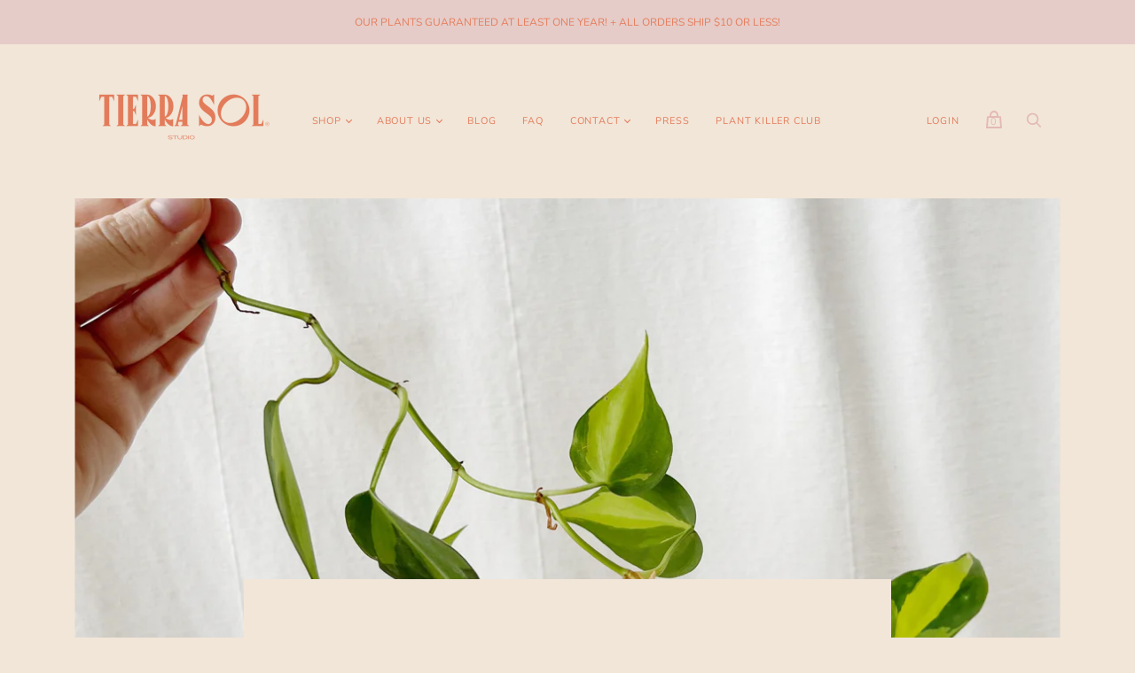

--- FILE ---
content_type: text/css
request_url: https://tierrasolstudio.com/cdn/shop/t/6/assets/theme.css?v=128397458427971808681759331712
body_size: 27908
content:
@font-face{font-family:Arimo;font-weight:400;font-style:normal;font-display:auto;src:url(//tierrasolstudio.com/cdn/fonts/arimo/arimo_n4.a7efb558ca22d2002248bbe6f302a98edee38e35.woff2?h1=dGllcnJhc29sc3R1ZGlvLmNvbQ&h2=dGllcnJhc29sLXN0dWRpby5hY2NvdW50Lm15c2hvcGlmeS5jb20&hmac=8b8e55314989cfac3e58c360166d8d157a67b6c57a0ee7f3aadedac3de7aa798) format("woff2"),url(//tierrasolstudio.com/cdn/fonts/arimo/arimo_n4.0da809f7d1d5ede2a73be7094ac00741efdb6387.woff?h1=dGllcnJhc29sc3R1ZGlvLmNvbQ&h2=dGllcnJhc29sLXN0dWRpby5hY2NvdW50Lm15c2hvcGlmeS5jb20&hmac=5c2196fa4ee19f381a76f1f394d0479f7ae07bbe2be418b35bc4a9d872f2aa19) format("woff")}@font-face{font-family:Arimo;font-weight:400;font-style:italic;font-display:auto;src:url(//tierrasolstudio.com/cdn/fonts/arimo/arimo_i4.438ddb21a1b98c7230698d70dc1a21df235701b2.woff2?h1=dGllcnJhc29sc3R1ZGlvLmNvbQ&h2=dGllcnJhc29sLXN0dWRpby5hY2NvdW50Lm15c2hvcGlmeS5jb20&hmac=20949f3f07365e520447b823f4d90840d8b1df60c5782b7fdff135a254a5a035) format("woff2"),url(//tierrasolstudio.com/cdn/fonts/arimo/arimo_i4.0e1908a0dc1ec32fabb5a03a0c9ee2083f82e3d7.woff?h1=dGllcnJhc29sc3R1ZGlvLmNvbQ&h2=dGllcnJhc29sLXN0dWRpby5hY2NvdW50Lm15c2hvcGlmeS5jb20&hmac=e87c58b6e7b8895ba154f4c8bb68eb232d1c54ca318614ccfcb487b7e5348165) format("woff")}@font-face{font-family:Arimo;font-weight:700;font-style:normal;font-display:auto;src:url(//tierrasolstudio.com/cdn/fonts/arimo/arimo_n7.1d2d0638e6a1228d86beb0e10006e3280ccb2d04.woff2?h1=dGllcnJhc29sc3R1ZGlvLmNvbQ&h2=dGllcnJhc29sLXN0dWRpby5hY2NvdW50Lm15c2hvcGlmeS5jb20&hmac=7bf1657de044a952395df8521a3aa4052611e4df3baf3deac94e5d2e040832ae) format("woff2"),url(//tierrasolstudio.com/cdn/fonts/arimo/arimo_n7.f4b9139e8eac4a17b38b8707044c20f54c3be479.woff?h1=dGllcnJhc29sc3R1ZGlvLmNvbQ&h2=dGllcnJhc29sLXN0dWRpby5hY2NvdW50Lm15c2hvcGlmeS5jb20&hmac=a625156f8141159f2b6ca899a38a3f4822951cd9651c9930594809e89907afca) format("woff")}@font-face{font-family:Arimo;font-weight:700;font-style:italic;font-display:auto;src:url(//tierrasolstudio.com/cdn/fonts/arimo/arimo_i7.b9f09537c29041ec8d51f8cdb7c9b8e4f1f82cb1.woff2?h1=dGllcnJhc29sc3R1ZGlvLmNvbQ&h2=dGllcnJhc29sLXN0dWRpby5hY2NvdW50Lm15c2hvcGlmeS5jb20&hmac=ab2a8ca95a3e2b818c430702415b98da922b30876ca16b9a7c8e9f3ef28f4b39) format("woff2"),url(//tierrasolstudio.com/cdn/fonts/arimo/arimo_i7.ec659fc855f754fd0b1bd052e606bba1058f73da.woff?h1=dGllcnJhc29sc3R1ZGlvLmNvbQ&h2=dGllcnJhc29sLXN0dWRpby5hY2NvdW50Lm15c2hvcGlmeS5jb20&hmac=f9ca3b6903ecc59aa3c0418de59eba3f7975f32a1bf50a27ac52cf765aac2064) format("woff")}@font-face{font-family:Nunito;font-weight:400;font-style:normal;font-display:auto;src:url(//tierrasolstudio.com/cdn/fonts/nunito/nunito_n4.fc49103dc396b42cae9460289072d384b6c6eb63.woff2?h1=dGllcnJhc29sc3R1ZGlvLmNvbQ&h2=dGllcnJhc29sLXN0dWRpby5hY2NvdW50Lm15c2hvcGlmeS5jb20&hmac=38174da71af7744ba7b32731163758570d333ac75a1485f0c98861bfb1f9d89b) format("woff2"),url(//tierrasolstudio.com/cdn/fonts/nunito/nunito_n4.5d26d13beeac3116db2479e64986cdeea4c8fbdd.woff?h1=dGllcnJhc29sc3R1ZGlvLmNvbQ&h2=dGllcnJhc29sLXN0dWRpby5hY2NvdW50Lm15c2hvcGlmeS5jb20&hmac=548dada1fcff83ca297cd5623d2dda54f97dcfc8b235e54fa904ac7ebff7ee29) format("woff")}@font-face{font-family:Nunito;font-weight:400;font-style:italic;font-display:auto;src:url(//tierrasolstudio.com/cdn/fonts/nunito/nunito_i4.fd53bf99043ab6c570187ed42d1b49192135de96.woff2?h1=dGllcnJhc29sc3R1ZGlvLmNvbQ&h2=dGllcnJhc29sLXN0dWRpby5hY2NvdW50Lm15c2hvcGlmeS5jb20&hmac=769dd82996919d4aa3901fc6c2cf2538d92c990514cec4e8279e1c6d2f4bb763) format("woff2"),url(//tierrasolstudio.com/cdn/fonts/nunito/nunito_i4.cb3876a003a73aaae5363bb3e3e99d45ec598cc6.woff?h1=dGllcnJhc29sc3R1ZGlvLmNvbQ&h2=dGllcnJhc29sLXN0dWRpby5hY2NvdW50Lm15c2hvcGlmeS5jb20&hmac=be66103a5ddd2f90241c927525df9f6de8457ca651a047f0c724150b6265d8c3) format("woff")}@font-face{font-family:Nunito;font-weight:700;font-style:normal;font-display:auto;src:url(//tierrasolstudio.com/cdn/fonts/nunito/nunito_n7.37cf9b8cf43b3322f7e6e13ad2aad62ab5dc9109.woff2?h1=dGllcnJhc29sc3R1ZGlvLmNvbQ&h2=dGllcnJhc29sLXN0dWRpby5hY2NvdW50Lm15c2hvcGlmeS5jb20&hmac=7debf4956580fc8392138fbd853a85338d211023fc2c2c0dbecb916ef74cbbb0) format("woff2"),url(//tierrasolstudio.com/cdn/fonts/nunito/nunito_n7.45cfcfadc6630011252d54d5f5a2c7c98f60d5de.woff?h1=dGllcnJhc29sc3R1ZGlvLmNvbQ&h2=dGllcnJhc29sLXN0dWRpby5hY2NvdW50Lm15c2hvcGlmeS5jb20&hmac=9ee09917e0426ef740a626f1b9e7ba9f039cb1e3087c132ca2c8e85669116f16) format("woff")}@font-face{font-family:Nunito;font-weight:700;font-style:italic;font-display:auto;src:url(//tierrasolstudio.com/cdn/fonts/nunito/nunito_i7.3f8ba2027bc9ceb1b1764ecab15bae73f86c4632.woff2?h1=dGllcnJhc29sc3R1ZGlvLmNvbQ&h2=dGllcnJhc29sLXN0dWRpby5hY2NvdW50Lm15c2hvcGlmeS5jb20&hmac=d1b453c4d2611e266c87cf8d2260d864c5e98a8b8c186d4a2f3ffc6d5880aa57) format("woff2"),url(//tierrasolstudio.com/cdn/fonts/nunito/nunito_i7.82bfb5f86ec77ada3c9f660da22064c2e46e1469.woff?h1=dGllcnJhc29sc3R1ZGlvLmNvbQ&h2=dGllcnJhc29sLXN0dWRpby5hY2NvdW50Lm15c2hvcGlmeS5jb20&hmac=89be449b8f3ec70e2197cb177ee1c20be38e295f8b8f25783a409aa7ff90ba04) format("woff")}@font-face{font-family:Nunito;font-weight:200;font-style:normal;font-display:auto;src:url(//tierrasolstudio.com/cdn/fonts/nunito/nunito_n2.d16058aa43c548e5ee76cc5584f729745163ad40.woff2?h1=dGllcnJhc29sc3R1ZGlvLmNvbQ&h2=dGllcnJhc29sLXN0dWRpby5hY2NvdW50Lm15c2hvcGlmeS5jb20&hmac=36d54df17a7f2d1be5c66792eed7a06fb867b2d485108e376ce52b184b641699) format("woff2"),url(//tierrasolstudio.com/cdn/fonts/nunito/nunito_n2.a59e9ae4575fd3843c8fb38562d4a2c01973b2a6.woff?h1=dGllcnJhc29sc3R1ZGlvLmNvbQ&h2=dGllcnJhc29sLXN0dWRpby5hY2NvdW50Lm15c2hvcGlmeS5jb20&hmac=6b152610671bd3e2a8ad168b6aaa5de5c331d82c9d9d844371a9af648e52ad41) format("woff")}@font-face{font-family:Nunito;font-weight:200;font-style:italic;font-display:auto;src:url(//tierrasolstudio.com/cdn/fonts/nunito/nunito_i2.1ce6dc54e000817ef9e4f05251c8be6a523d2141.woff2?h1=dGllcnJhc29sc3R1ZGlvLmNvbQ&h2=dGllcnJhc29sLXN0dWRpby5hY2NvdW50Lm15c2hvcGlmeS5jb20&hmac=c9878f27a632e1640a69da0184982a2fe8a425782f5790e077136ff71b8814f7) format("woff2"),url(//tierrasolstudio.com/cdn/fonts/nunito/nunito_i2.290b5cfb3594e920f32244617f07067b563baeea.woff?h1=dGllcnJhc29sc3R1ZGlvLmNvbQ&h2=dGllcnJhc29sLXN0dWRpby5hY2NvdW50Lm15c2hvcGlmeS5jb20&hmac=96db675792ac9e6fb711e51539e67a3cbe8a51b5400c862a6996ae5941d5987d) format("woff")}@font-face{font-family:Karla;font-weight:400;font-style:normal;font-display:auto;src:url(//tierrasolstudio.com/cdn/fonts/karla/karla_n4.40497e07df527e6a50e58fb17ef1950c72f3e32c.woff2?h1=dGllcnJhc29sc3R1ZGlvLmNvbQ&h2=dGllcnJhc29sLXN0dWRpby5hY2NvdW50Lm15c2hvcGlmeS5jb20&hmac=1b0f2212913ddd84ac01d7aa7aa60a7613c75059af0261d738d56d309c73e488) format("woff2"),url(//tierrasolstudio.com/cdn/fonts/karla/karla_n4.e9f6f9de321061073c6bfe03c28976ba8ce6ee18.woff?h1=dGllcnJhc29sc3R1ZGlvLmNvbQ&h2=dGllcnJhc29sLXN0dWRpby5hY2NvdW50Lm15c2hvcGlmeS5jb20&hmac=2c70653c44871f6cbcd287ef45ec54847f26925e4f2a276407cced4a94d43214) format("woff")}@font-face{font-family:Karla;font-weight:400;font-style:italic;font-display:auto;src:url(//tierrasolstudio.com/cdn/fonts/karla/karla_i4.2086039c16bcc3a78a72a2f7b471e3c4a7f873a6.woff2?h1=dGllcnJhc29sc3R1ZGlvLmNvbQ&h2=dGllcnJhc29sLXN0dWRpby5hY2NvdW50Lm15c2hvcGlmeS5jb20&hmac=ae33ebaa9094c4bfade1a9c42b5f1e054092a0522fe49b35fddc6ca9fd6da0a6) format("woff2"),url(//tierrasolstudio.com/cdn/fonts/karla/karla_i4.7b9f59841a5960c16fa2a897a0716c8ebb183221.woff?h1=dGllcnJhc29sc3R1ZGlvLmNvbQ&h2=dGllcnJhc29sLXN0dWRpby5hY2NvdW50Lm15c2hvcGlmeS5jb20&hmac=95ecb0c9376f99f38a1bd62e98dd0f9625ca43083394bb1f1193b97db2e19047) format("woff")}@font-face{font-family:Karla;font-weight:700;font-style:normal;font-display:auto;src:url(//tierrasolstudio.com/cdn/fonts/karla/karla_n7.4358a847d4875593d69cfc3f8cc0b44c17b3ed03.woff2?h1=dGllcnJhc29sc3R1ZGlvLmNvbQ&h2=dGllcnJhc29sLXN0dWRpby5hY2NvdW50Lm15c2hvcGlmeS5jb20&hmac=0fe7f3256a09d2fb1d28dcceee447b4335b7d337a243af081fb873ceb0b41779) format("woff2"),url(//tierrasolstudio.com/cdn/fonts/karla/karla_n7.96e322f6d76ce794f25fa29e55d6997c3fb656b6.woff?h1=dGllcnJhc29sc3R1ZGlvLmNvbQ&h2=dGllcnJhc29sLXN0dWRpby5hY2NvdW50Lm15c2hvcGlmeS5jb20&hmac=4de334cb7dfc5dcd88b0f96d0d405de2452f810ad3064438b12eef076fa902c5) format("woff")}@font-face{font-family:Karla;font-weight:700;font-style:italic;font-display:auto;src:url(//tierrasolstudio.com/cdn/fonts/karla/karla_i7.fe031cd65d6e02906286add4f6dda06afc2615f0.woff2?h1=dGllcnJhc29sc3R1ZGlvLmNvbQ&h2=dGllcnJhc29sLXN0dWRpby5hY2NvdW50Lm15c2hvcGlmeS5jb20&hmac=041c328860c8bfe37655be8d2e5c60d8fe1dd85a8c59830ffa7b40bee8a09c35) format("woff2"),url(//tierrasolstudio.com/cdn/fonts/karla/karla_i7.816d4949fa7f7d79314595d7003eda5b44e959e3.woff?h1=dGllcnJhc29sc3R1ZGlvLmNvbQ&h2=dGllcnJhc29sLXN0dWRpby5hY2NvdW50Lm15c2hvcGlmeS5jb20&hmac=70b11460c035c7b22eafa55c6994d9e695ad1c69bd819098fa40e4394297fad7) format("woff")}@font-face{font-family:Karla;font-weight:200;font-style:normal;font-display:auto;src:url(//tierrasolstudio.com/cdn/fonts/karla/karla_n2.c01c6abcceb59c2dfbe53f16f2fa746054360e79.woff2?h1=dGllcnJhc29sc3R1ZGlvLmNvbQ&h2=dGllcnJhc29sLXN0dWRpby5hY2NvdW50Lm15c2hvcGlmeS5jb20&hmac=99a6e26ebbe3b7162c6ac8aa3c2284bd680a7978291cff74e0efd37a4ad999e2) format("woff2"),url(//tierrasolstudio.com/cdn/fonts/karla/karla_n2.1b2a0e8e4007556430943b5a277c57af80b4e6d6.woff?h1=dGllcnJhc29sc3R1ZGlvLmNvbQ&h2=dGllcnJhc29sLXN0dWRpby5hY2NvdW50Lm15c2hvcGlmeS5jb20&hmac=72cfcb45a8d92c0acb99333fe8aa4927062ecaa20c31ba5f57573c1c6be2e094) format("woff")}@font-face{font-family:Karla;font-weight:200;font-style:italic;font-display:auto;src:url(//tierrasolstudio.com/cdn/fonts/karla/karla_i2.2df0e69f75172f2576170400395ac5161446ac45.woff2?h1=dGllcnJhc29sc3R1ZGlvLmNvbQ&h2=dGllcnJhc29sLXN0dWRpby5hY2NvdW50Lm15c2hvcGlmeS5jb20&hmac=c9d7ca95b8cdc5e3c02d494cc21022b7b51579ab731ca80992b517089e0f58fc) format("woff2"),url(//tierrasolstudio.com/cdn/fonts/karla/karla_i2.872b630086c7b0965fb51da807badff857cce976.woff?h1=dGllcnJhc29sc3R1ZGlvLmNvbQ&h2=dGllcnJhc29sLXN0dWRpby5hY2NvdW50Lm15c2hvcGlmeS5jb20&hmac=95d762d8ff2e7d40a4dbbd858163fcd24590dcbe9fc6ddf18e626ef79869fd12) format("woff")}/*! normalize.css v8.0.1 | MIT License | github.com/necolas/normalize.css */html{line-height:1.15;-webkit-text-size-adjust:100%}body{margin:0}main{display:block}h1{font-size:2em;margin:.67em 0}hr{box-sizing:content-box;height:0;overflow:visible}pre{font-family:monospace,monospace;font-size:1em}a{background-color:transparent}abbr[title]{border-bottom:none;text-decoration:underline;-webkit-text-decoration:underline dotted;text-decoration:underline dotted}b,strong{font-weight:bolder}code,kbd,samp{font-family:monospace,monospace;font-size:1em}small{font-size:80%}sub,sup{font-size:75%;line-height:0;position:relative;vertical-align:baseline}sub{bottom:-.25em}sup{top:-.5em}img{border-style:none}button,input,optgroup,select,textarea{font-family:inherit;font-size:100%;line-height:1.15;margin:0}button,input{overflow:visible}button,select{text-transform:none}button,[type=button],[type=reset],[type=submit]{-webkit-appearance:button}button::-moz-focus-inner,[type=button]::-moz-focus-inner,[type=reset]::-moz-focus-inner,[type=submit]::-moz-focus-inner{border-style:none;padding:0}button:-moz-focusring,[type=button]:-moz-focusring,[type=reset]:-moz-focusring,[type=submit]:-moz-focusring{outline:1px dotted ButtonText}fieldset{padding:.35em .75em .625em}legend{box-sizing:border-box;color:inherit;display:table;max-width:100%;padding:0;white-space:normal}progress{vertical-align:baseline}textarea{overflow:auto}[type=checkbox],[type=radio]{box-sizing:border-box;padding:0}[type=number]::-webkit-inner-spin-button,[type=number]::-webkit-outer-spin-button{height:auto}[type=search]{-webkit-appearance:textfield;outline-offset:-2px}[type=search]::-webkit-search-decoration{-webkit-appearance:none}::-webkit-file-upload-button{-webkit-appearance:button;font:inherit}details{display:block}summary{display:list-item}template{display:none}[hidden]{display:none}.disclosure{--disclosure-max-height: 300px;--disclosure-min-height: 92px;--disclosure-toggle-text-color: black;--disclosure-toggle-background-color: transparent;--disclosure-toggle-border-color: black;--disclosure-toggle-svg: url("data:image/svg+xml, %3Csvg xmlns='http://www.w3.org/2000/svg' width='8' height='6' viewBox='0 0 8 6' fill='none'%3E%3Cpath class='icon-chevron-down-left' d='M4 4.5L7 1.5' stroke='black' stroke-width='1.25' stroke-linecap='square'/%3E%3Cpath class='icon-chevron-down-right' d='M4 4.5L1 1.5' stroke='black' stroke-width='1.25' stroke-linecap='square'/%3E%3C/svg%3E");--disclosure-toggle-svg-color: black;--disclosure-text-color: black;--disclosure-background-color: white;--disclosure-border-color: black;position:relative;display:inline-block}.disclosure__toggle{padding:5px 32px 4px 11px;color:#000;white-space:nowrap;background-color:transparent;border:1px solid black;-webkit-appearance:none;-moz-appearance:none;appearance:none}@supports (color: var(--disclosure-toggle-text-color)){.disclosure__toggle{color:var(--disclosure-toggle-text-color);background-color:var(--disclosure-toggle-background-color);border:1px solid var(--disclosure-toggle-border-color)}}.disclosure__toggle:hover{cursor:pointer}.disclosure__toggle:after{position:absolute;top:50%;right:11px;width:10px;height:7.5px;background-image:url("data:image/svg+xml, %3Csvg xmlns='http://www.w3.org/2000/svg' width='8' height='6' viewBox='0 0 8 6' fill='none'%3E%3Cpath class='icon-chevron-down-left' d='M4 4.5L7 1.5' stroke='black' stroke-width='1.25' stroke-linecap='square'/%3E%3Cpath class='icon-chevron-down-right' d='M4 4.5L1 1.5' stroke='black' stroke-width='1.25' stroke-linecap='square'/%3E%3C/svg%3E");content:"";transform:translateY(-50%)}@supports ((-webkit-mask-image: var(--disclosure-toggle-svg)) or (mask-image: var(--disclosure-toggle-svg))){.disclosure__toggle:after{background-color:var(--disclosure-toggle-svg-color);background-image:none;-webkit-mask-image:var(--disclosure-toggle-svg);mask-image:var(--disclosure-toggle-svg);-webkit-mask-size:cover;mask-size:cover}}.disclosure-list{position:absolute;bottom:115%;display:none;max-height:300px;min-height:92px;padding:11px 0;margin:0;overflow-y:auto;list-style:outside none;background-color:#fff;border:1px solid black;border-radius:0}@supports (max-height: var(--disclosure-max-height)){.disclosure-list{max-height:var(--disclosure-max-height);min-height:var(--disclosure-min-height);background-color:var(--disclosure-background-color);border:1px solid var(--disclosure-border-color)}}.disclosure-list--visible{display:block}.disclosure-list--alternate-drop{right:0}.disclosure-list__item{display:block;padding:5px 45px 4px 15px;text-align:left;text-decoration:none;white-space:nowrap;border-bottom:1px solid transparent}.disclosure-list__item:focus,.disclosure-list__item:hover{color:#000;text-decoration:underline}@supports (color: var(--disclosure-text-color)){.disclosure-list__item:focus,.disclosure-list__item:hover{color:var(--disclosure-text-color)}}.disclosure-list__item--current{text-decoration:underline}.disclosure-list__option{color:inherit;text-decoration:inherit}@media screen and (min-width: 960px){.cart-menu-slideout-header,.collection-menu-slideout-header,.cart-menu-slideout-content,.collection-menu-slideout-content,.cart-menu,.collection-menu,.site-main,.search-results-groups,.pxs-announcement-bar-text-desktop,.site-footer,.site-header,.collection-menu-inner-wrapper,.header-minicart-header,.header-minicart-content-loading,.header-minicart-content,.header-minicart-footer-wrapper,.product-menu-slideout,.product-menu-buttons-content{max-width:1111px;padding-right:20px;padding-left:20px;margin-right:auto;margin-left:auto}}@media screen and (max-width: 959px){.template-account,.template-account-activate,.template-account-addresses,.template-account-login,.template-account-order,.template-account-register,.template-account-reset,.index-wrapper .shopify-section,.search-section-form,.search-results-groups,.page,.pxs-announcement-bar-text-mobile,.site-footer-item,.section-blog,.section-cart,.section-collection,.site-header-wrapper,.section-list-collections,.product-alert-content,.product-menu-slideout,.product-menu-buttons-content{padding-right:20px;padding-left:20px}}.hidden{display:none}.contact-rte,.search-result-page-summary,.page-content,.pxs-newsletter-text,.footnav-rte,.article-rte,.section-password-newsletter-text,.product-rte,.comment-rte,.article-excerpt-rte,.tweet-content{font-family:Nunito,sans-serif;font-style:normal;font-weight:400;font-size:14px;line-height:1.6;word-break:break-word}.contact-rte h1,.search-result-page-summary h1,.page-content h1,.pxs-newsletter-text h1,.footnav-rte h1,.article-rte h1,.section-password-newsletter-text h1,.product-rte h1,.comment-rte h1,.article-excerpt-rte h1,.tweet-content h1,.contact-rte h2,.search-result-page-summary h2,.page-content h2,.pxs-newsletter-text h2,.footnav-rte h2,.article-rte h2,.section-password-newsletter-text h2,.product-rte h2,.comment-rte h2,.article-excerpt-rte h2,.tweet-content h2,.contact-rte h3,.search-result-page-summary h3,.page-content h3,.pxs-newsletter-text h3,.footnav-rte h3,.article-rte h3,.section-password-newsletter-text h3,.product-rte h3,.comment-rte h3,.article-excerpt-rte h3,.tweet-content h3,.contact-rte h4,.search-result-page-summary h4,.page-content h4,.pxs-newsletter-text h4,.footnav-rte h4,.article-rte h4,.section-password-newsletter-text h4,.product-rte h4,.comment-rte h4,.article-excerpt-rte h4,.tweet-content h4,.contact-rte h5,.search-result-page-summary h5,.page-content h5,.pxs-newsletter-text h5,.footnav-rte h5,.article-rte h5,.section-password-newsletter-text h5,.product-rte h5,.comment-rte h5,.article-excerpt-rte h5,.tweet-content h5,.contact-rte h6,.search-result-page-summary h6,.page-content h6,.pxs-newsletter-text h6,.footnav-rte h6,.article-rte h6,.section-password-newsletter-text h6,.product-rte h6,.comment-rte h6,.article-excerpt-rte h6,.tweet-content h6{margin-top:32px;margin-bottom:32px;line-height:1.4em}.contact-rte h1 b,.search-result-page-summary h1 b,.page-content h1 b,.pxs-newsletter-text h1 b,.footnav-rte h1 b,.article-rte h1 b,.section-password-newsletter-text h1 b,.product-rte h1 b,.comment-rte h1 b,.article-excerpt-rte h1 b,.tweet-content h1 b,.contact-rte h1 strong,.search-result-page-summary h1 strong,.page-content h1 strong,.pxs-newsletter-text h1 strong,.footnav-rte h1 strong,.article-rte h1 strong,.section-password-newsletter-text h1 strong,.product-rte h1 strong,.comment-rte h1 strong,.article-excerpt-rte h1 strong,.tweet-content h1 strong,.contact-rte h2 b,.search-result-page-summary h2 b,.page-content h2 b,.pxs-newsletter-text h2 b,.footnav-rte h2 b,.article-rte h2 b,.section-password-newsletter-text h2 b,.product-rte h2 b,.comment-rte h2 b,.article-excerpt-rte h2 b,.tweet-content h2 b,.contact-rte h2 strong,.search-result-page-summary h2 strong,.page-content h2 strong,.pxs-newsletter-text h2 strong,.footnav-rte h2 strong,.article-rte h2 strong,.section-password-newsletter-text h2 strong,.product-rte h2 strong,.comment-rte h2 strong,.article-excerpt-rte h2 strong,.tweet-content h2 strong,.contact-rte h3 b,.search-result-page-summary h3 b,.page-content h3 b,.pxs-newsletter-text h3 b,.footnav-rte h3 b,.article-rte h3 b,.section-password-newsletter-text h3 b,.product-rte h3 b,.comment-rte h3 b,.article-excerpt-rte h3 b,.tweet-content h3 b,.contact-rte h3 strong,.search-result-page-summary h3 strong,.page-content h3 strong,.pxs-newsletter-text h3 strong,.footnav-rte h3 strong,.article-rte h3 strong,.section-password-newsletter-text h3 strong,.product-rte h3 strong,.comment-rte h3 strong,.article-excerpt-rte h3 strong,.tweet-content h3 strong,.contact-rte h4 b,.search-result-page-summary h4 b,.page-content h4 b,.pxs-newsletter-text h4 b,.footnav-rte h4 b,.article-rte h4 b,.section-password-newsletter-text h4 b,.product-rte h4 b,.comment-rte h4 b,.article-excerpt-rte h4 b,.tweet-content h4 b,.contact-rte h4 strong,.search-result-page-summary h4 strong,.page-content h4 strong,.pxs-newsletter-text h4 strong,.footnav-rte h4 strong,.article-rte h4 strong,.section-password-newsletter-text h4 strong,.product-rte h4 strong,.comment-rte h4 strong,.article-excerpt-rte h4 strong,.tweet-content h4 strong,.contact-rte h5 b,.search-result-page-summary h5 b,.page-content h5 b,.pxs-newsletter-text h5 b,.footnav-rte h5 b,.article-rte h5 b,.section-password-newsletter-text h5 b,.product-rte h5 b,.comment-rte h5 b,.article-excerpt-rte h5 b,.tweet-content h5 b,.contact-rte h5 strong,.search-result-page-summary h5 strong,.page-content h5 strong,.pxs-newsletter-text h5 strong,.footnav-rte h5 strong,.article-rte h5 strong,.section-password-newsletter-text h5 strong,.product-rte h5 strong,.comment-rte h5 strong,.article-excerpt-rte h5 strong,.tweet-content h5 strong,.contact-rte h6 b,.search-result-page-summary h6 b,.page-content h6 b,.pxs-newsletter-text h6 b,.footnav-rte h6 b,.article-rte h6 b,.section-password-newsletter-text h6 b,.product-rte h6 b,.comment-rte h6 b,.article-excerpt-rte h6 b,.tweet-content h6 b,.contact-rte h6 strong,.search-result-page-summary h6 strong,.page-content h6 strong,.pxs-newsletter-text h6 strong,.footnav-rte h6 strong,.article-rte h6 strong,.section-password-newsletter-text h6 strong,.product-rte h6 strong,.comment-rte h6 strong,.article-excerpt-rte h6 strong,.tweet-content h6 strong{font-weight:700}.contact-rte h1 em,.search-result-page-summary h1 em,.page-content h1 em,.pxs-newsletter-text h1 em,.footnav-rte h1 em,.article-rte h1 em,.section-password-newsletter-text h1 em,.product-rte h1 em,.comment-rte h1 em,.article-excerpt-rte h1 em,.tweet-content h1 em,.contact-rte h2 em,.search-result-page-summary h2 em,.page-content h2 em,.pxs-newsletter-text h2 em,.footnav-rte h2 em,.article-rte h2 em,.section-password-newsletter-text h2 em,.product-rte h2 em,.comment-rte h2 em,.article-excerpt-rte h2 em,.tweet-content h2 em,.contact-rte h3 em,.search-result-page-summary h3 em,.page-content h3 em,.pxs-newsletter-text h3 em,.footnav-rte h3 em,.article-rte h3 em,.section-password-newsletter-text h3 em,.product-rte h3 em,.comment-rte h3 em,.article-excerpt-rte h3 em,.tweet-content h3 em,.contact-rte h4 em,.search-result-page-summary h4 em,.page-content h4 em,.pxs-newsletter-text h4 em,.footnav-rte h4 em,.article-rte h4 em,.section-password-newsletter-text h4 em,.product-rte h4 em,.comment-rte h4 em,.article-excerpt-rte h4 em,.tweet-content h4 em,.contact-rte h5 em,.search-result-page-summary h5 em,.page-content h5 em,.pxs-newsletter-text h5 em,.footnav-rte h5 em,.article-rte h5 em,.section-password-newsletter-text h5 em,.product-rte h5 em,.comment-rte h5 em,.article-excerpt-rte h5 em,.tweet-content h5 em,.contact-rte h6 em,.search-result-page-summary h6 em,.page-content h6 em,.pxs-newsletter-text h6 em,.footnav-rte h6 em,.article-rte h6 em,.section-password-newsletter-text h6 em,.product-rte h6 em,.comment-rte h6 em,.article-excerpt-rte h6 em,.tweet-content h6 em,.contact-rte h1 b em,.search-result-page-summary h1 b em,.page-content h1 b em,.pxs-newsletter-text h1 b em,.footnav-rte h1 b em,.article-rte h1 b em,.section-password-newsletter-text h1 b em,.product-rte h1 b em,.comment-rte h1 b em,.article-excerpt-rte h1 b em,.tweet-content h1 b em,.contact-rte h1 strong em,.search-result-page-summary h1 strong em,.page-content h1 strong em,.pxs-newsletter-text h1 strong em,.footnav-rte h1 strong em,.article-rte h1 strong em,.section-password-newsletter-text h1 strong em,.product-rte h1 strong em,.comment-rte h1 strong em,.article-excerpt-rte h1 strong em,.tweet-content h1 strong em,.contact-rte h1 em b,.search-result-page-summary h1 em b,.page-content h1 em b,.pxs-newsletter-text h1 em b,.footnav-rte h1 em b,.article-rte h1 em b,.section-password-newsletter-text h1 em b,.product-rte h1 em b,.comment-rte h1 em b,.article-excerpt-rte h1 em b,.tweet-content h1 em b,.contact-rte h1 em strong,.search-result-page-summary h1 em strong,.page-content h1 em strong,.pxs-newsletter-text h1 em strong,.footnav-rte h1 em strong,.article-rte h1 em strong,.section-password-newsletter-text h1 em strong,.product-rte h1 em strong,.comment-rte h1 em strong,.article-excerpt-rte h1 em strong,.tweet-content h1 em strong,.contact-rte h2 b em,.search-result-page-summary h2 b em,.page-content h2 b em,.pxs-newsletter-text h2 b em,.footnav-rte h2 b em,.article-rte h2 b em,.section-password-newsletter-text h2 b em,.product-rte h2 b em,.comment-rte h2 b em,.article-excerpt-rte h2 b em,.tweet-content h2 b em,.contact-rte h2 strong em,.search-result-page-summary h2 strong em,.page-content h2 strong em,.pxs-newsletter-text h2 strong em,.footnav-rte h2 strong em,.article-rte h2 strong em,.section-password-newsletter-text h2 strong em,.product-rte h2 strong em,.comment-rte h2 strong em,.article-excerpt-rte h2 strong em,.tweet-content h2 strong em,.contact-rte h2 em b,.search-result-page-summary h2 em b,.page-content h2 em b,.pxs-newsletter-text h2 em b,.footnav-rte h2 em b,.article-rte h2 em b,.section-password-newsletter-text h2 em b,.product-rte h2 em b,.comment-rte h2 em b,.article-excerpt-rte h2 em b,.tweet-content h2 em b,.contact-rte h2 em strong,.search-result-page-summary h2 em strong,.page-content h2 em strong,.pxs-newsletter-text h2 em strong,.footnav-rte h2 em strong,.article-rte h2 em strong,.section-password-newsletter-text h2 em strong,.product-rte h2 em strong,.comment-rte h2 em strong,.article-excerpt-rte h2 em strong,.tweet-content h2 em strong,.contact-rte h3 b em,.search-result-page-summary h3 b em,.page-content h3 b em,.pxs-newsletter-text h3 b em,.footnav-rte h3 b em,.article-rte h3 b em,.section-password-newsletter-text h3 b em,.product-rte h3 b em,.comment-rte h3 b em,.article-excerpt-rte h3 b em,.tweet-content h3 b em,.contact-rte h3 strong em,.search-result-page-summary h3 strong em,.page-content h3 strong em,.pxs-newsletter-text h3 strong em,.footnav-rte h3 strong em,.article-rte h3 strong em,.section-password-newsletter-text h3 strong em,.product-rte h3 strong em,.comment-rte h3 strong em,.article-excerpt-rte h3 strong em,.tweet-content h3 strong em,.contact-rte h3 em b,.search-result-page-summary h3 em b,.page-content h3 em b,.pxs-newsletter-text h3 em b,.footnav-rte h3 em b,.article-rte h3 em b,.section-password-newsletter-text h3 em b,.product-rte h3 em b,.comment-rte h3 em b,.article-excerpt-rte h3 em b,.tweet-content h3 em b,.contact-rte h3 em strong,.search-result-page-summary h3 em strong,.page-content h3 em strong,.pxs-newsletter-text h3 em strong,.footnav-rte h3 em strong,.article-rte h3 em strong,.section-password-newsletter-text h3 em strong,.product-rte h3 em strong,.comment-rte h3 em strong,.article-excerpt-rte h3 em strong,.tweet-content h3 em strong,.contact-rte h4 b em,.search-result-page-summary h4 b em,.page-content h4 b em,.pxs-newsletter-text h4 b em,.footnav-rte h4 b em,.article-rte h4 b em,.section-password-newsletter-text h4 b em,.product-rte h4 b em,.comment-rte h4 b em,.article-excerpt-rte h4 b em,.tweet-content h4 b em,.contact-rte h4 strong em,.search-result-page-summary h4 strong em,.page-content h4 strong em,.pxs-newsletter-text h4 strong em,.footnav-rte h4 strong em,.article-rte h4 strong em,.section-password-newsletter-text h4 strong em,.product-rte h4 strong em,.comment-rte h4 strong em,.article-excerpt-rte h4 strong em,.tweet-content h4 strong em,.contact-rte h4 em b,.search-result-page-summary h4 em b,.page-content h4 em b,.pxs-newsletter-text h4 em b,.footnav-rte h4 em b,.article-rte h4 em b,.section-password-newsletter-text h4 em b,.product-rte h4 em b,.comment-rte h4 em b,.article-excerpt-rte h4 em b,.tweet-content h4 em b,.contact-rte h4 em strong,.search-result-page-summary h4 em strong,.page-content h4 em strong,.pxs-newsletter-text h4 em strong,.footnav-rte h4 em strong,.article-rte h4 em strong,.section-password-newsletter-text h4 em strong,.product-rte h4 em strong,.comment-rte h4 em strong,.article-excerpt-rte h4 em strong,.tweet-content h4 em strong,.contact-rte h5 b em,.search-result-page-summary h5 b em,.page-content h5 b em,.pxs-newsletter-text h5 b em,.footnav-rte h5 b em,.article-rte h5 b em,.section-password-newsletter-text h5 b em,.product-rte h5 b em,.comment-rte h5 b em,.article-excerpt-rte h5 b em,.tweet-content h5 b em,.contact-rte h5 strong em,.search-result-page-summary h5 strong em,.page-content h5 strong em,.pxs-newsletter-text h5 strong em,.footnav-rte h5 strong em,.article-rte h5 strong em,.section-password-newsletter-text h5 strong em,.product-rte h5 strong em,.comment-rte h5 strong em,.article-excerpt-rte h5 strong em,.tweet-content h5 strong em,.contact-rte h5 em b,.search-result-page-summary h5 em b,.page-content h5 em b,.pxs-newsletter-text h5 em b,.footnav-rte h5 em b,.article-rte h5 em b,.section-password-newsletter-text h5 em b,.product-rte h5 em b,.comment-rte h5 em b,.article-excerpt-rte h5 em b,.tweet-content h5 em b,.contact-rte h5 em strong,.search-result-page-summary h5 em strong,.page-content h5 em strong,.pxs-newsletter-text h5 em strong,.footnav-rte h5 em strong,.article-rte h5 em strong,.section-password-newsletter-text h5 em strong,.product-rte h5 em strong,.comment-rte h5 em strong,.article-excerpt-rte h5 em strong,.tweet-content h5 em strong,.contact-rte h6 b em,.search-result-page-summary h6 b em,.page-content h6 b em,.pxs-newsletter-text h6 b em,.footnav-rte h6 b em,.article-rte h6 b em,.section-password-newsletter-text h6 b em,.product-rte h6 b em,.comment-rte h6 b em,.article-excerpt-rte h6 b em,.tweet-content h6 b em,.contact-rte h6 strong em,.search-result-page-summary h6 strong em,.page-content h6 strong em,.pxs-newsletter-text h6 strong em,.footnav-rte h6 strong em,.article-rte h6 strong em,.section-password-newsletter-text h6 strong em,.product-rte h6 strong em,.comment-rte h6 strong em,.article-excerpt-rte h6 strong em,.tweet-content h6 strong em,.contact-rte h6 em b,.search-result-page-summary h6 em b,.page-content h6 em b,.pxs-newsletter-text h6 em b,.footnav-rte h6 em b,.article-rte h6 em b,.section-password-newsletter-text h6 em b,.product-rte h6 em b,.comment-rte h6 em b,.article-excerpt-rte h6 em b,.tweet-content h6 em b,.contact-rte h6 em strong,.search-result-page-summary h6 em strong,.page-content h6 em strong,.pxs-newsletter-text h6 em strong,.footnav-rte h6 em strong,.article-rte h6 em strong,.section-password-newsletter-text h6 em strong,.product-rte h6 em strong,.comment-rte h6 em strong,.article-excerpt-rte h6 em strong,.tweet-content h6 em strong{font-style:italic}.contact-rte h1,.search-result-page-summary h1,.page-content h1,.pxs-newsletter-text h1,.footnav-rte h1,.article-rte h1,.section-password-newsletter-text h1,.product-rte h1,.comment-rte h1,.article-excerpt-rte h1,.tweet-content h1{font-size:40px}.contact-rte h2,.search-result-page-summary h2,.page-content h2,.pxs-newsletter-text h2,.footnav-rte h2,.article-rte h2,.section-password-newsletter-text h2,.product-rte h2,.comment-rte h2,.article-excerpt-rte h2,.tweet-content h2{font-size:34px}.contact-rte h3,.search-result-page-summary h3,.page-content h3,.pxs-newsletter-text h3,.footnav-rte h3,.article-rte h3,.section-password-newsletter-text h3,.product-rte h3,.comment-rte h3,.article-excerpt-rte h3,.tweet-content h3{font-size:24px}.contact-rte h4,.search-result-page-summary h4,.page-content h4,.pxs-newsletter-text h4,.footnav-rte h4,.article-rte h4,.section-password-newsletter-text h4,.product-rte h4,.comment-rte h4,.article-excerpt-rte h4,.tweet-content h4{font-size:20px}.contact-rte h5,.search-result-page-summary h5,.page-content h5,.pxs-newsletter-text h5,.footnav-rte h5,.article-rte h5,.section-password-newsletter-text h5,.product-rte h5,.comment-rte h5,.article-excerpt-rte h5,.tweet-content h5{font-size:16px}.contact-rte h6,.search-result-page-summary h6,.page-content h6,.pxs-newsletter-text h6,.footnav-rte h6,.article-rte h6,.section-password-newsletter-text h6,.product-rte h6,.comment-rte h6,.article-excerpt-rte h6,.tweet-content h6{font-size:14px}.contact-rte b,.search-result-page-summary b,.page-content b,.pxs-newsletter-text b,.footnav-rte b,.article-rte b,.section-password-newsletter-text b,.product-rte b,.comment-rte b,.article-excerpt-rte b,.tweet-content b,.contact-rte strong,.search-result-page-summary strong,.page-content strong,.pxs-newsletter-text strong,.footnav-rte strong,.article-rte strong,.section-password-newsletter-text strong,.product-rte strong,.comment-rte strong,.article-excerpt-rte strong,.tweet-content strong{font-weight:700}.contact-rte em,.search-result-page-summary em,.page-content em,.pxs-newsletter-text em,.footnav-rte em,.article-rte em,.section-password-newsletter-text em,.product-rte em,.comment-rte em,.article-excerpt-rte em,.tweet-content em,.contact-rte b em,.search-result-page-summary b em,.page-content b em,.pxs-newsletter-text b em,.footnav-rte b em,.article-rte b em,.section-password-newsletter-text b em,.product-rte b em,.comment-rte b em,.article-excerpt-rte b em,.tweet-content b em,.contact-rte strong em,.search-result-page-summary strong em,.page-content strong em,.pxs-newsletter-text strong em,.footnav-rte strong em,.article-rte strong em,.section-password-newsletter-text strong em,.product-rte strong em,.comment-rte strong em,.article-excerpt-rte strong em,.tweet-content strong em,.contact-rte em b,.search-result-page-summary em b,.page-content em b,.pxs-newsletter-text em b,.footnav-rte em b,.article-rte em b,.section-password-newsletter-text em b,.product-rte em b,.comment-rte em b,.article-excerpt-rte em b,.tweet-content em b,.contact-rte em strong,.search-result-page-summary em strong,.page-content em strong,.pxs-newsletter-text em strong,.footnav-rte em strong,.article-rte em strong,.section-password-newsletter-text em strong,.product-rte em strong,.comment-rte em strong,.article-excerpt-rte em strong,.tweet-content em strong{font-style:italic}.contact-rte p,.search-result-page-summary p,.page-content p,.pxs-newsletter-text p,.footnav-rte p,.article-rte p,.section-password-newsletter-text p,.product-rte p,.comment-rte p,.article-excerpt-rte p,.tweet-content p{margin-top:24px;margin-bottom:24px;color:#e37c5b}.contact-rte a,.search-result-page-summary a,.page-content a,.pxs-newsletter-text a,.footnav-rte a,.article-rte a,.section-password-newsletter-text a,.product-rte a,.comment-rte a,.article-excerpt-rte a,.tweet-content a{color:inherit}.contact-rte a:hover,.search-result-page-summary a:hover,.page-content a:hover,.pxs-newsletter-text a:hover,.footnav-rte a:hover,.article-rte a:hover,.section-password-newsletter-text a:hover,.product-rte a:hover,.comment-rte a:hover,.article-excerpt-rte a:hover,.tweet-content a:hover{text-decoration:none}.contact-rte img,.search-result-page-summary img,.page-content img,.pxs-newsletter-text img,.footnav-rte img,.article-rte img,.section-password-newsletter-text img,.product-rte img,.comment-rte img,.article-excerpt-rte img,.tweet-content img{max-width:100%}.contact-rte img[style*=left],.search-result-page-summary img[style*=left],.page-content img[style*=left],.pxs-newsletter-text img[style*=left],.footnav-rte img[style*=left],.article-rte img[style*=left],.section-password-newsletter-text img[style*=left],.product-rte img[style*=left],.comment-rte img[style*=left],.article-excerpt-rte img[style*=left],.tweet-content img[style*=left]{margin-right:16px;margin-bottom:8px}.contact-rte img[style*=right],.search-result-page-summary img[style*=right],.page-content img[style*=right],.pxs-newsletter-text img[style*=right],.footnav-rte img[style*=right],.article-rte img[style*=right],.section-password-newsletter-text img[style*=right],.product-rte img[style*=right],.comment-rte img[style*=right],.article-excerpt-rte img[style*=right],.tweet-content img[style*=right]{margin-bottom:8px;margin-left:16px}.contact-rte blockquote,.search-result-page-summary blockquote,.page-content blockquote,.pxs-newsletter-text blockquote,.footnav-rte blockquote,.article-rte blockquote,.section-password-newsletter-text blockquote,.product-rte blockquote,.comment-rte blockquote,.article-excerpt-rte blockquote,.tweet-content blockquote{padding-left:20px;margin-top:32px;margin-bottom:32px;margin-left:0;font-size:16px;border-left:3px solid #e37c5b}.contact-rte th,.search-result-page-summary th,.page-content th,.pxs-newsletter-text th,.footnav-rte th,.article-rte th,.section-password-newsletter-text th,.product-rte th,.comment-rte th,.article-excerpt-rte th,.tweet-content th{font-family:Karla,sans-serif;font-style:normal;font-weight:400;text-align:left}.page-content img:not([style]),.article-rte img:not([style]){position:relative;display:block;height:auto;max-width:100%;margin-top:32px;margin-bottom:32px;text-align:center}@media screen and (min-width: 640px){.page-content img:not([style]),.article-rte img:not([style]){left:50%;transform:translate(-50%)}}@media screen and (max-width: 959px) and (min-width: 640px){.page-content img:not([style]),.article-rte img:not([style]){max-width:600px}}@media screen and (min-width: 960px){.page-content img:not([style]),.article-rte img:not([style]){max-width:730px}}.cart-menu-button-calculate-shipping,.cart-menu-button-cancel-shipping,.collection-menu-button-sortby,.collection-menu-button-cancel,.account-register-button-submit,.infinite-scroll .infinite-scroll-show-more,.product-form-payment-buttons .product-form-inline-atc>.quantity+.product-form-inline-atc-button,.product-menu-button-secondary,.shipping-calculator-submit,.cart-menu-button-checkout,.cart-menu-button-update-shipping,.collection-menu-button-refine,.collection-menu-button-apply,.template-account-activate form input[type=submit],.template-account-login form input[type=submit],.template-account-register form input[type=submit],.template-account-reset form input[type=submit],.page-contact .contact-form input[type=submit],.storefront-password-form input[type=submit],.comments-submit input[type=submit],.template-account-activate form .button,.template-account-login form .button,.template-account-register form .button,.template-account-reset form .button,.page-contact .contact-form .button,.storefront-password-form .button,.comments-submit .button,.account-address-form input[type=submit],.pxs-image-with-text-button,.cart-totals-checkout,.newsletter-submit,.product-form-inline-atc>.product-form-inline-atc-button,.product-form-inline-atc .shopify-payment-button__button,.product-form-nojs-atc-button,.product-menu-buttons-addtocart .shopify-payment-button__button,.product-menu-buttons-addtocart-success .shopify-payment-button__button,.product-menu-button,.shopify-payment-button__button--unbranded{font-family:Karla,sans-serif;font-style:normal;font-weight:700;padding-right:24px;padding-left:24px;font-size:11px;line-height:1.4;letter-spacing:1px;color:#e37c5b;text-align:center;text-decoration:none;text-transform:uppercase;cursor:pointer;background:#e3b9b6;border:0}.cart-menu-button-calculate-shipping:not(:disabled):hover,.cart-menu-button-cancel-shipping:not(:disabled):hover,.collection-menu-button-sortby:not(:disabled):hover,.collection-menu-button-cancel:not(:disabled):hover,.account-register-button-submit:not(:disabled):hover,.infinite-scroll .infinite-scroll-show-more:not(:disabled):hover,.product-form-payment-buttons .product-form-inline-atc>.quantity+.product-form-inline-atc-button:not(:disabled):hover,.product-menu-button-secondary:not(:disabled):hover,.shipping-calculator-submit:not(:disabled):hover,.cart-menu-button-checkout:not(:disabled):hover,.cart-menu-button-update-shipping:not(:disabled):hover,.collection-menu-button-refine:not(:disabled):hover,.collection-menu-button-apply:not(:disabled):hover,.template-account-activate form input:not(:disabled):hover[type=submit],.template-account-login form input:not(:disabled):hover[type=submit],.template-account-register form input:not(:disabled):hover[type=submit],.template-account-reset form input:not(:disabled):hover[type=submit],.page-contact .contact-form input:not(:disabled):hover[type=submit],.storefront-password-form input:not(:disabled):hover[type=submit],.comments-submit input:not(:disabled):hover[type=submit],.template-account-activate form .button:not(:disabled):hover,.template-account-login form .button:not(:disabled):hover,.template-account-register form .button:not(:disabled):hover,.template-account-reset form .button:not(:disabled):hover,.page-contact .contact-form .button:not(:disabled):hover,.storefront-password-form .button:not(:disabled):hover,.comments-submit .button:not(:disabled):hover,.account-address-form input:not(:disabled):hover[type=submit],.pxs-image-with-text-button:not(:disabled):hover,.cart-totals-checkout:not(:disabled):hover,.newsletter-submit:not(:disabled):hover,.product-form-inline-atc>.product-form-inline-atc-button:not(:disabled):hover,.product-form-inline-atc .shopify-payment-button__button:not(:disabled):hover,.product-form-nojs-atc-button:not(:disabled):hover,.product-menu-buttons-addtocart .shopify-payment-button__button:not(:disabled):hover,.product-menu-buttons-addtocart-success .shopify-payment-button__button:not(:disabled):hover,.product-menu-button:not(:disabled):hover,.shopify-payment-button__button--unbranded:not(:disabled):hover{background:#e3b9b6e6}.cart-menu-button-calculate-shipping:disabled,.cart-menu-button-cancel-shipping:disabled,.collection-menu-button-sortby:disabled,.collection-menu-button-cancel:disabled,.account-register-button-submit:disabled,.infinite-scroll .infinite-scroll-show-more:disabled,.product-form-payment-buttons .product-form-inline-atc>.quantity+.product-form-inline-atc-button:disabled,.product-menu-button-secondary:disabled,.shipping-calculator-submit:disabled,.cart-menu-button-checkout:disabled,.cart-menu-button-update-shipping:disabled,.collection-menu-button-refine:disabled,.collection-menu-button-apply:disabled,.template-account-activate form input:disabled[type=submit],.template-account-login form input:disabled[type=submit],.template-account-register form input:disabled[type=submit],.template-account-reset form input:disabled[type=submit],.page-contact .contact-form input:disabled[type=submit],.storefront-password-form input:disabled[type=submit],.comments-submit input:disabled[type=submit],.template-account-activate form .button:disabled,.template-account-login form .button:disabled,.template-account-register form .button:disabled,.template-account-reset form .button:disabled,.page-contact .contact-form .button:disabled,.storefront-password-form .button:disabled,.comments-submit .button:disabled,.account-address-form input:disabled[type=submit],.pxs-image-with-text-button:disabled,.cart-totals-checkout:disabled,.newsletter-submit:disabled,.product-form-inline-atc>.product-form-inline-atc-button:disabled,.product-form-inline-atc .shopify-payment-button__button:disabled,.product-form-nojs-atc-button:disabled,.product-menu-buttons-addtocart .shopify-payment-button__button:disabled,.product-menu-buttons-addtocart-success .shopify-payment-button__button:disabled,.product-menu-button:disabled,.shopify-payment-button__button--unbranded:disabled{cursor:default;opacity:.5}.cart-menu-button-calculate-shipping,.cart-menu-button-cancel-shipping,.collection-menu-button-sortby,.collection-menu-button-cancel,.account-register-button-submit,.infinite-scroll .infinite-scroll-show-more,.product-form-payment-buttons .product-form-inline-atc>.quantity+.product-form-inline-atc-button,.product-menu-button-secondary,.shipping-calculator-submit{color:#e37c5b;background:#e37c5b14}.cart-menu-button-calculate-shipping:not(:disabled):hover,.cart-menu-button-cancel-shipping:not(:disabled):hover,.collection-menu-button-sortby:not(:disabled):hover,.collection-menu-button-cancel:not(:disabled):hover,.account-register-button-submit:not(:disabled):hover,.infinite-scroll .infinite-scroll-show-more:not(:disabled):hover,.product-form-payment-buttons .product-form-inline-atc>.quantity+.product-form-inline-atc-button:not(:disabled):hover,.product-menu-button-secondary:not(:disabled):hover,.shipping-calculator-submit:not(:disabled):hover{background:#e37c5b33}.collection-sortby-option,.collection-tag-link,.option-value{font-family:Karla,sans-serif;font-style:normal;font-weight:400;position:relative;z-index:5;display:inline-table;width:auto;height:auto;margin-right:10px;margin-bottom:5px;color:#e37c5b;text-transform:uppercase;cursor:pointer;background:#e37c5b14;border:1px solid #e5cdb2}.collection-sortby-option a,.collection-tag-link a,.option-value a,.collection-sortby-option label,.collection-tag-link label,.option-value label{display:table-cell;min-width:44px;min-height:44px;padding:10px;text-align:center;vertical-align:middle}.collection-sortby-option a,.collection-tag-link a,.option-value a{color:inherit;text-decoration:none;cursor:inherit}.collection-sortby-option input,.collection-tag-link input,.option-value input{position:absolute;top:0;left:0;width:100%;height:100%;cursor:inherit;opacity:0}.collection-sortby-option input:focus+label,.collection-tag-link input:focus+label,.option-value input:focus+label{outline:auto;outline:auto 5px -webkit-focus-ring-color}.collection-sortby-option.collection-sortby-option-selected,.collection-tag-link[data-collection-tag-selected],.option-value.option-selected{z-index:10;color:#e3b9b6;background:transparent;border:1px solid #e3b9b6}.option-value.option-disabled{cursor:default;opacity:.5}.option-value.option-soldout{text-decoration:line-through}.section-blog-posts .section-title,.shopify-section.section-featured-collections .section-title,.section-featured-products .section-title,.mobile-collections-title,.section-twitter-title{font-family:Arimo,sans-serif;font-style:normal;font-weight:700;font-size:16px;letter-spacing:.5px;color:#e37c5b;text-transform:uppercase}@media screen and (min-width: 960px){.section-blog-posts .section-title,.shopify-section.section-featured-collections .section-title,.section-featured-products .section-title,.mobile-collections-title,.section-twitter-title{font-size:18px}}@keyframes placeHolderShimmer{0%{background-position:-468px 0}to{background-position:468px 0}}.tweet-content-placeholder{background:#e5cdb280;background-size:cover}.content-placeholder-animate.tweet-content-placeholder{background:linear-gradient(to right,#e5cdb280 8%,#d8b48c80 18%,#e5cdb280 33%);animation-duration:1s;animation-iteration-count:infinite;animation-name:placeHolderShimmer;animation-timing-function:linear;animation-fill-mode:forwards}.cart-menu-slideout-header:before,.collection-menu-slideout-header:before,.cart-menu:before,.collection-menu:before,.template-account:before,.template-account-addresses:before,.account-address-form form:before,.account-address-form .input-wrapper:before,.account-addresses:before,.template-account-login .input-wrapper:before,.template-account-order-shipping-info:before,.account-order-subtotals li:before,.account-order-total li:before,.account-order-discount:before,.section-cart:before,.cart-total-row:before,.cart-discount:before,.collection-grid:before,.search-results-products:before,.list-collections:before,.article-pagination:before,.product-form-inline-atc:before,.product-highlights-mobile-wrapper:before,.product-highlights-normal-wrapper:before,.option-header:before,.product-quickshop-details-container:before,.slideshow-slide:before,.cart-menu-slideout-header:after,.collection-menu-slideout-header:after,.cart-menu:after,.collection-menu:after,.template-account:after,.template-account-addresses:after,.account-address-form form:after,.account-address-form .input-wrapper:after,.account-addresses:after,.template-account-login .input-wrapper:after,.template-account-order-shipping-info:after,.account-order-subtotals li:after,.account-order-total li:after,.account-order-discount:after,.section-cart:after,.cart-total-row:after,.cart-discount:after,.collection-grid:after,.search-results-products:after,.list-collections:after,.article-pagination:after,.product-form-inline-atc:after,.product-highlights-mobile-wrapper:after,.product-highlights-normal-wrapper:after,.option-header:after,.product-quickshop-details-container:after,.slideshow-slide:after{display:table;content:""}.cart-menu-slideout-header:after,.collection-menu-slideout-header:after,.cart-menu:after,.collection-menu:after,.template-account:after,.template-account-addresses:after,.account-address-form form:after,.account-address-form .input-wrapper:after,.account-addresses:after,.template-account-login .input-wrapper:after,.template-account-order-shipping-info:after,.account-order-subtotals li:after,.account-order-total li:after,.account-order-discount:after,.section-cart:after,.cart-total-row:after,.cart-discount:after,.collection-grid:after,.search-results-products:after,.list-collections:after,.article-pagination:after,.product-form-inline-atc:after,.product-highlights-mobile-wrapper:after,.product-highlights-normal-wrapper:after,.option-header:after,.product-quickshop-details-container:after,.slideshow-slide:after{clear:both}.cart-menu-container,.collection-menu-container{position:fixed;top:auto!important;bottom:0;left:0;z-index:2500;display:none;width:100%;max-height:75vh;text-align:initial;background-color:#f2e6d8;transform:translateZ(0);box-shadow:0 -1px 1px #e37c5b33;transition:max-height .5s cubic-bezier(.445,.05,.55,.95)}.menu-minimized.cart-menu-container,.menu-minimized.collection-menu-container{max-height:0}.cart-menu-container .breadcrumb,.collection-menu-container .breadcrumb{display:none}@media screen and (min-width: 960px){.cart-menu-container .breadcrumb,.collection-menu-container .breadcrumb{position:absolute;top:50%;display:inline-block;float:left;transform:translateY(-50%)}}@media screen and (min-width: 960px){.cart-menu-highlight,.collection-menu-highlight{background-color:#e3b9b6}.cart-menu-highlight .breadcrumb span,.collection-menu-highlight .breadcrumb span,.cart-menu-highlight .breadcrumb a,.collection-menu-highlight .breadcrumb a{color:#f2e6d8}.cart-menu-highlight .breadcrumb span:last-child,.collection-menu-highlight .breadcrumb span:last-child,.cart-menu-highlight .breadcrumb a:last-child,.collection-menu-highlight .breadcrumb a:last-child{color:#f2e6d8;opacity:.75}}.cart-menu-slideout,.collection-menu-slideout{display:none;max-height:50vh;overflow-y:hidden;background-color:#f2e6d8;border-bottom:1px solid #e5cdb2;outline:0}@media screen and (min-width: 960px){.cart-menu-slideout,.collection-menu-slideout{padding-top:25px;padding-bottom:25px}}.cart-menu-slideout-button-dimiss,.collection-menu-slideout-button-dimiss,.header-minicart-slideout-dismiss,.product-quickshop-button-dismiss{display:block;float:right;width:44px;height:44px;padding:0;margin-right:-16px;color:#e37c5b;cursor:pointer;background:none;border:0}.cart-menu-slideout-button-dimiss svg,.collection-menu-slideout-button-dimiss svg,.header-minicart-slideout-dismiss svg,.product-quickshop-button-dismiss svg{width:12px;height:12px}.cart-menu-slideout-header,.collection-menu-slideout-header{display:table;width:100%;height:60px;padding:0 20px;margin-bottom:20px;border-bottom:1px solid #e5cdb2}@media screen and (min-width: 960px){.cart-menu-slideout-header,.collection-menu-slideout-header{height:auto;margin-bottom:11px;border-bottom:0}}.cart-menu-slideout-header>div,.collection-menu-slideout-header>div,.cart-menu-slideout-header>span,.collection-menu-slideout-header>span{display:table-cell;vertical-align:middle}@media screen and (max-width: 959px){.cart-menu-slideout-header>div,.collection-menu-slideout-header>div,.cart-menu-slideout-header>span,.collection-menu-slideout-header>span{height:60px}}.cart-menu-slideout-header-title,.collection-menu-slideout-header-title{font-family:Arimo,sans-serif;font-style:normal;font-weight:700}.cart-menu-slideout-content,.collection-menu-slideout-content{display:block;max-height:calc(50vh - 85px);padding:5px 20px;margin-top:15px;margin-bottom:20px;overflow-y:auto;-webkit-overflow-scrolling:touch}@media screen and (min-width: 960px){.cart-menu-slideout-content,.collection-menu-slideout-content{margin-top:11px;margin-bottom:0}}.cart-menu,.collection-menu{position:relative}@media screen and (min-width: 960px){.cart-menu,.collection-menu{padding-top:25px;padding-bottom:25px}}.cart-menu-button-checkout,.cart-menu-button-update-shipping,.collection-menu-button-refine,.collection-menu-button-apply,.cart-menu-button-calculate-shipping,.cart-menu-button-cancel-shipping,.collection-menu-button-sortby,.collection-menu-button-cancel{height:50px;padding:0 10px;font-size:12px;vertical-align:middle;border:0;border-radius:0;-webkit-appearance:none;-moz-appearance:none;appearance:none}@media screen and (min-width: 960px){.cart-menu-button-checkout,.cart-menu-button-update-shipping,.collection-menu-button-refine,.collection-menu-button-apply,.cart-menu-button-calculate-shipping,.cart-menu-button-cancel-shipping,.collection-menu-button-sortby,.collection-menu-button-cancel{padding:0 40px}}@media screen and (min-width: 960px){.cart-menu-highlight .cart-menu-button-checkout,.cart-menu-highlight .cart-menu-button-update-shipping,.collection-menu-highlight .collection-menu-button-refine,.collection-menu-highlight .collection-menu-button-apply{color:#e3b9b6;background-color:#f2e6d8}.cart-menu-highlight .cart-menu-button-checkout:not(:disabled):hover,.cart-menu-highlight .cart-menu-button-update-shipping:not(:disabled):hover,.collection-menu-highlight .collection-menu-button-refine:not(:disabled):hover,.collection-menu-highlight .collection-menu-button-apply:not(:disabled):hover{background:#f2e6d8e6}}@media screen and (min-width: 960px){.cart-menu-highlight .cart-menu-button-calculate-shipping,.cart-menu-highlight .cart-menu-button-cancel-shipping,.collection-menu-highlight .collection-menu-button-sortby,.collection-menu-highlight .collection-menu-button-cancel{color:#f2e6d8;background-color:#f2e6d833}.cart-menu-highlight .cart-menu-button-calculate-shipping:not(:disabled):hover,.cart-menu-highlight .cart-menu-button-cancel-shipping:not(:disabled):hover,.collection-menu-highlight .collection-menu-button-sortby:not(:disabled):hover,.collection-menu-highlight .collection-menu-button-cancel:not(:disabled):hover{background:#f2e6d81a}}@keyframes rotation{0%{transform:rotate(0)}to{transform:rotate(359deg)}}.infinite-scroll .infinite-scroll-show-more:after,.header-minicart-content-loading .spinner,.product-form-inline-atc>.product-form-inline-atc-button .spinner,.product-menu-button .spinner{position:absolute;top:calc(50% - 10px);left:calc(50% - 10px);z-index:1;width:20px;height:20px;border:2px solid #e37c5b;border-top-color:transparent;border-radius:100%;animation:rotation .6s infinite linear}.template-account-activate form input:not([type=submit]),.template-account-login form input:not([type=submit]),.template-account-register form input:not([type=submit]),.template-account-reset form input:not([type=submit]),.page-contact .contact-form input:not([type=submit]),.storefront-password-form input:not([type=submit]),.comments-submit input:not([type=submit]),.template-account-activate form textarea,.template-account-login form textarea,.template-account-register form textarea,.template-account-reset form textarea,.page-contact .contact-form textarea,.storefront-password-form textarea,.comments-submit textarea,.search-form-input,.cart-note textarea,.section-password input,.newsletter-input,.product-form-nojs-variants-select,.product-form-nojs-quantity,.option-select-input,.shipping-calculator-field select,.shipping-calculator-field input{font-family:Karla,sans-serif;font-style:normal;font-weight:400;padding:15px;color:#e37c5b;background:transparent;border:1px solid #e5cdb2;border-radius:0;-webkit-appearance:none;-moz-appearance:none;appearance:none}.template-account-activate form input:not([type=submit]):-ms-input-placeholder,.template-account-login form input:not([type=submit]):-ms-input-placeholder,.template-account-register form input:not([type=submit]):-ms-input-placeholder,.template-account-reset form input:not([type=submit]):-ms-input-placeholder,.page-contact .contact-form input:not([type=submit]):-ms-input-placeholder,.storefront-password-form input:not([type=submit]):-ms-input-placeholder,.comments-submit input:not([type=submit]):-ms-input-placeholder,.template-account-activate form textarea:-ms-input-placeholder,.template-account-login form textarea:-ms-input-placeholder,.template-account-register form textarea:-ms-input-placeholder,.template-account-reset form textarea:-ms-input-placeholder,.page-contact .contact-form textarea:-ms-input-placeholder,.storefront-password-form textarea:-ms-input-placeholder,.comments-submit textarea:-ms-input-placeholder,.search-form-input:-ms-input-placeholder,.cart-note textarea:-ms-input-placeholder,.section-password input:-ms-input-placeholder,.newsletter-input:-ms-input-placeholder,.product-form-nojs-variants-select:-ms-input-placeholder,.product-form-nojs-quantity:-ms-input-placeholder,.option-select-input:-ms-input-placeholder,.shipping-calculator-field select:-ms-input-placeholder,.shipping-calculator-field input:-ms-input-placeholder{color:#e37c5b80}.template-account-activate form input:not([type=submit])::placeholder,.template-account-login form input:not([type=submit])::placeholder,.template-account-register form input:not([type=submit])::placeholder,.template-account-reset form input:not([type=submit])::placeholder,.page-contact .contact-form input:not([type=submit])::placeholder,.storefront-password-form input:not([type=submit])::placeholder,.comments-submit input:not([type=submit])::placeholder,.template-account-activate form textarea::placeholder,.template-account-login form textarea::placeholder,.template-account-register form textarea::placeholder,.template-account-reset form textarea::placeholder,.page-contact .contact-form textarea::placeholder,.storefront-password-form textarea::placeholder,.comments-submit textarea::placeholder,.search-form-input::placeholder,.cart-note textarea::placeholder,.section-password input::placeholder,.newsletter-input::placeholder,.product-form-nojs-variants-select::placeholder,.product-form-nojs-quantity::placeholder,.option-select-input::placeholder,.shipping-calculator-field select::placeholder,.shipping-calculator-field input::placeholder{color:#e37c5b80}.template-account-activate form input:not([type=submit]),.template-account-login form input:not([type=submit]),.template-account-register form input:not([type=submit]),.template-account-reset form input:not([type=submit]),.page-contact .contact-form input:not([type=submit]),.storefront-password-form input:not([type=submit]),.comments-submit input:not([type=submit]),.template-account-activate form textarea,.template-account-login form textarea,.template-account-register form textarea,.template-account-reset form textarea,.page-contact .contact-form textarea,.storefront-password-form textarea,.comments-submit textarea{display:block;width:100%;margin-top:10px;margin-bottom:30px;line-height:1.6}.template-account-activate form input,.template-account-login form input,.template-account-register form input,.template-account-reset form input,.page-contact .contact-form input,.storefront-password-form input,.comments-submit input{height:50px}.template-account-activate form label,.template-account-login form label,.template-account-register form label,.template-account-reset form label,.page-contact .contact-form label,.storefront-password-form label,.comments-submit label{font-family:Karla,sans-serif;font-style:normal;font-weight:400}.template-account-activate form textarea,.template-account-login form textarea,.template-account-register form textarea,.template-account-reset form textarea,.page-contact .contact-form textarea,.storefront-password-form textarea,.comments-submit textarea{height:auto;max-height:200px;min-height:100px;resize:vertical}.template-account-activate form input[type=submit],.template-account-login form input[type=submit],.template-account-register form input[type=submit],.template-account-reset form input[type=submit],.page-contact .contact-form input[type=submit],.storefront-password-form input[type=submit],.comments-submit input[type=submit]{height:50px;min-width:150px}.template-account-activate form .button,.template-account-login form .button,.template-account-register form .button,.template-account-reset form .button,.page-contact .contact-form .button,.storefront-password-form .button,.comments-submit .button{padding:15px 20px}html{box-sizing:border-box}*,*:before,*:after{box-sizing:inherit}html:before{display:none;content:"S,M,L"}html:after{display:none;content:"S"}@media screen and (min-width: 640px){html:after{content:"M"}}@media screen and (min-width: 960px){html:after{content:"L"}}body{font-family:Nunito,sans-serif;font-style:normal;font-weight:400;width:100%;padding-bottom:50px;font-size:14px;color:#e37c5b;background-color:#f2e6d8;line-height:1.6}@media screen and (min-width: 960px){body{padding-bottom:100px}}.scroll-locked body{overflow:hidden;touch-action:manipulation}html.scroll-lock,html.scroll-lock body{height:100%;overflow:hidden}h1,h2,h3,h4,h5,h6{font-family:Arimo,sans-serif;font-style:normal;font-weight:400;line-height:1.4em}.flickity-viewport{transition:height .25s cubic-bezier(.215,.61,.355,1)}button,input[type=button],input[type=reset],input[type=submit]{border-radius:0}@media print{.shopify-section.meganav,.shopify-section.contactbar{display:none}}.grouped-content{margin:30px 0;box-sizing:border-box}.grouped-content *{box-sizing:inherit}.grouped-content-triggers,.grouped-content-contents{padding:0;margin:0}.grouped-content.grouped-content-layout-tabs{border:1px solid currentColor}.grouped-content-layout-tabs .grouped-content-triggers{display:table;display:flex;width:100%;height:auto;list-style:none}.grouped-content-layout-tabs .grouped-content-contents{display:block;width:100%;height:auto;list-style:none}.grouped-content-layout-tabs .grouped-content-trigger{display:table-cell;flex-shrink:1;flex-grow:1;height:auto;padding:10px;margin:0 0 -1px;border-right:1px solid currentColor;border-bottom:1px solid currentColor;font-weight:700;font-size:14px;color:currentColor;text-align:center;word-break:break-word;cursor:pointer}.grouped-content-layout-tabs .grouped-content-trigger:last-child{border-right:0}.grouped-content-layout-tabs .grouped-content-trigger.active{border-bottom:1px solid transparent}.grouped-content-layout-tabs .grouped-content-content{display:none;padding:10px 20px}.grouped-content-layout-tabs .grouped-content-content.active{display:block}.grouped-content-layout-accordion .grouped-content-trigger,.grouped-content-layout-accordion .grouped-content-content{width:100%;padding:10px;margin:0}.grouped-content-layout-accordion .grouped-content-trigger{display:block;height:auto;margin:0 0 -1px;font-weight:700;font-size:14px;color:currentColor;word-break:break-word;cursor:pointer;border:1px solid currentColor}.grouped-content-layout-accordion .grouped-content-content{display:block;height:auto;max-height:0;padding:0 10px;margin-bottom:-1px;border-right:1px solid currentColor;border-bottom:1px solid currentColor;border-left:1px solid currentColor;overflow:auto;transition:max-height .5s cubic-bezier(.215,.61,.355,1),padding .5s cubic-bezier(.215,.61,.355,1)}.grouped-content-layout-accordion .grouped-content-content.active{max-height:300px;margin-bottom:-1px;padding:10px;transition:max-height .5s cubic-bezier(.215,.61,.355,1),padding .5s cubic-bezier(.215,.61,.355,1)}.template-404{display:block;margin-top:100px;margin-bottom:100px;text-align:center}.template-account{margin-bottom:60px}.template-account a{color:inherit}.template-account-title{display:block;margin-bottom:60px;text-align:center}.account-order-history{display:block;width:100%;margin-bottom:60px}@media screen and (min-width: 960px){.account-order-history{float:left;width:60%;margin-bottom:0}}.account-order-history-orders{width:100%;border-collapse:separate;border-spacing:0 20px;table-layout:fixed}.account-order-history-orders tr{text-align:left}.account-info{display:block;width:100%}@media screen and (min-width: 960px){.account-info{float:right;width:40%}}.account-info .email{display:block;margin-bottom:60px}.account-info-address span{display:block}.template-account-activate [type=submit]+a{display:block;margin-top:10px}@media screen and (min-width: 640px){.template-account-activate [type=submit]+a{display:inline-block;margin-top:0;margin-left:10px}}.template-account-activate-title{display:block;text-align:center}.template-account-addresses a{color:inherit}.template-account-addresses-title,.template-account-addresses-subtitle{display:block;text-align:center}.template-account-addresses-subtitle{margin-bottom:50px}.account-address-forms{display:block;width:100%}@media screen and (min-width: 960px){.account-address-forms{float:left;width:50%}}.account-address-form{display:none}.account-address-form form{width:calc(100% + 30px);margin-left:-15px}.account-address-form input[type=text],.account-address-form input[type=password],.account-address-form select{display:block;width:100%;height:50px;padding:15px;margin:10px 0 0;background-color:transparent;border:1px solid #e5cdb2;border-radius:0;-webkit-appearance:none;-moz-appearance:none;appearance:none}.account-address-form input[type=submit]{height:50px;min-width:150px}.account-address-form.account-address-form-active{display:block}.account-address-form .input-wrapper{float:left;width:calc(100% - 30px);margin:10px 15px 30px}.account-address-form .input-wrapper-half-width{width:calc(50% - 30px)}.account-address-form .cancel-edit{margin-left:30px}.account-addresses{display:block;width:100%}@media screen and (min-width: 960px){.account-addresses{float:right;width:calc(50% - 150px)}}.account-addresses .account-address{float:left;width:50%}.account-addresses .account-address:nth-child(2n+4){clear:left}.account-addresses .pagination{float:left}.account-address{margin-bottom:20px}.account-address span{display:block}.account-address .delete-address{margin-left:30px}.template-account-login-title{display:block;text-align:center}.account-recovery{display:none}.account-recovery p{text-align:center}.account-recovery input{width:100%}@media screen and (min-width: 640px){.account-recovery input{width:auto}}.show-account-recovery .account-recovery{display:block}.show-account-recovery .account-recovery~.account-login,.show-account-recovery .account-recovery~.account-register{display:none}.account-recovery .errors ul{padding:16px;margin-bottom:32px;color:#e37c5b;list-style-type:none;background:#e3b9b6}.account-recovery-toggle{float:right}.customer-password-recovery{display:none}.show-password-form .customer-password-recovery{display:block}.account-register-button-submit{display:inline-block;height:50px;min-width:150px;line-height:50px}.template-account-order-title,.template-account-order-subtitle{display:block}.template-account-order-title a,.template-account-order-subtitle a{color:inherit;text-decoration:none}.template-account-order-history{margin-top:50px}.account-order{width:100%;border-collapse:collapse}.account-order th{font-family:Karla,sans-serif;font-style:normal;font-weight:400;padding-bottom:15px;font-size:14px;text-align:left}.account-order th:nth-child(n+3){text-align:right}.account-order-header-row{border-bottom:1px solid #e5cdb2}.account-address{display:block;width:100%}@media screen and (min-width: 640px){.account-address{float:left;width:50%}}.account-order-subtotals{padding:30px 0;margin:0}.account-order-subtotals,.account-order-total{list-style:none;border-bottom:1px solid #e5cdb2}.account-order-subtotals:last-child,.account-order-total:last-child{border-bottom:0}.account-order-subtotals li,.account-order-total li{margin-bottom:20px}.account-order-subtotals li:last-child,.account-order-total li:last-child{margin-bottom:0}.account-order-total{padding:0;margin-bottom:50px}.account-order-total li:last-child{margin-bottom:0}.account-order-total-label{font-family:Karla,sans-serif;font-style:normal;font-weight:700;float:left;width:80%;font-size:14px}@media screen and (min-width: 960px){.account-order-total-label{width:86.67%}}.account-order-total-value{font-family:Karla,sans-serif;font-style:normal;font-weight:700;display:block;float:right;width:20%;text-align:right;word-wrap:break-word}@media screen and (min-width: 960px){.account-order-total-value{width:13.33%}}.account-order-subtotal-label{font-family:Karla,sans-serif;font-style:normal;font-weight:400;float:left;width:80%;font-size:14px}@media screen and (min-width: 960px){.account-order-subtotal-label{width:86.67%}}.account-order-subtotal-value{display:block;float:right;width:20%;text-align:right;word-wrap:break-word}@media screen and (min-width: 960px){.account-order-subtotal-value{width:13.33%}}.account-order-discount-sale-tag{position:relative;top:-2px;display:inline-block;width:12px;height:12px;margin-right:4px;vertical-align:middle}.account-order-discount-title{float:left;max-width:75%;padding-right:10px;color:#e3b9b6}.account-order-discount-amount{float:right;max-width:25%;color:#e3b9b6;text-align:right}.order-item{border-bottom:1px solid #e5cdb2}.order-item td{padding:30px 0;text-align:left}.order-item td:nth-child(n+3){text-align:right}.order-item:not(:last-child){border-bottom:1px solid rgba(229,205,178,.5)}@media screen and (max-width: 639px){.order-item .order-item-total{padding-left:12px}}.order-item-image-title{width:64px}.order-item-title-title{width:calc(55% - 64px)}@media screen and (min-width: 380px){.order-item-title-title{opacity:0}}.order-item-price-title{width:20%}@media screen and (min-width: 640px){.order-item-price-title{width:15%}}.order-item-quantity-title{width:15%}.order-item-total-title{width:25%}@media screen and (min-width: 640px){.order-item-total-title{width:15%}}.order-item-line-prices .product-price__unit-price{display:none}@media screen and (max-width: 639px){.order-item-line-prices .product-price__unit-price{display:block}}.order-item-prices .product-price__unit-price{display:none}@media screen and (min-width: 640px){.order-item-prices .product-price__unit-price{display:block}}@media screen and (max-width: 959px){.order-item-quantity-title,.order-item-quantity{text-align:center}}.order-item-image-title,.order-item-image{display:none}@media screen and (min-width: 380px){.order-item-image-title,.order-item-image{display:table-cell;margin-right:30px}}.order-item-price-title,.order-item-prices-wrapper{display:none}@media screen and (min-width: 640px){.order-item-price-title,.order-item-prices-wrapper{display:table-cell}}.order-item-image a{display:block;width:100%;height:100%}.order-item-image img{display:block;width:auto;height:auto;max-width:100%}.order-item-discounts{display:flex;flex-direction:column;margin-top:8px}.order-item-discount{font-size:12px;color:#e3b9b6}.order-item-discount+.order-item-discount{margin-top:5px}.order-item-discount-sale-tag{position:relative;top:-2px;display:inline-block;width:11px;height:11px;margin-right:4px;vertical-align:middle}.order-item-title{font-size:14px;text-transform:uppercase}.order-item-title a{color:inherit;text-decoration:none}.order-item-options{font-family:Karla,sans-serif;font-style:normal;font-weight:200;font-size:12px;color:#e37c5b80}.order-item-info{display:flex;flex-direction:column}@media screen and (min-width: 380px){.order-item-info{margin-left:30px}}.order-item-prices,.order-item-line-prices{font-family:Nunito,sans-serif;font-style:normal;font-weight:400;display:flex;flex-direction:column;font-size:12px}.order-item-final-price,.order-item-final-line-price{color:#e37c5b}.order-item-original-price,.order-item-original-line-price{color:#e37c5b;text-decoration:line-through}.order-item-original-price+.order-item-final-price,.order-item-original-price+.order-item-final-line-price,.order-item-original-line-price+.order-item-final-price,.order-item-original-line-price+.order-item-final-line-price{color:#e3b9b6}.account-order-discounts{display:flex;flex-direction:column;width:100%}.template-account-register-title,.template-account-reset-title{display:block;text-align:center}.giftcard{margin-bottom:80px;text-align:center}.giftcard-card{position:relative;max-width:540px;margin-right:auto;margin-left:auto}.giftcard-image{opacity:.1}.giftcard-code{position:absolute;top:70%;right:0;left:0;text-align:center}.giftcard-code-value{display:inline-block;padding:8px 16px;font-family:monospace;font-size:22px;background:#f2e6d8}.giftcard-disabled .giftcard-code-value{color:#e37c5b80;text-decoration:line-through}.giftcard-balance{margin-top:32px;margin-bottom:32px;font-size:18px}.giftcard-balance-remainder{font-family:Nunito,sans-serif;font-style:italic;font-weight:400;margin-left:5px;font-size:16px;color:#e37c5b80}.giftcard-meta{margin-top:4px;margin-bottom:4px}.giftcard-qrcode{width:120px;margin:32px auto}.giftcard-action-applewallet{display:inline-block;margin-top:32px;margin-bottom:16px}@media print{.page-template-gift-card .shopify-section .site-footer{display:none}.page-template-gift-card .shopify-section.site-header>:not(.site-header-wrapper) *{display:none}.page-template-gift-card .shopify-section.site-header>.site-header-wrapper>*:not(.site-logo){display:none}.page-template-gift-card .shopify-section .site-logo{display:block;margin:0 auto}.page-template-gift-card .shopify-section .site-logo-image-mobile{display:none}}.index-wrapper .shopify-section{padding-bottom:35px;margin-top:35px;margin-bottom:0;border-bottom:1px solid #e5cdb2}@media screen and (min-width: 960px){.index-wrapper .shopify-section{padding-bottom:100px;margin-top:80px}}.index-wrapper .shopify-section.shopify-section-first{margin-top:0}.index-wrapper .shopify-section.shopify-section-last{border-bottom:0}.page-contact{display:flex;margin-bottom:80px}@media screen and (max-width: 639px){.page-contact{display:block}}.page-contact .contact-form{flex-basis:100%;flex-shrink:1;min-height:590px;padding:32px 38px;background:#e5cdb240}.page-contact .contact-form .input-field.error{border:1px solid #e3b9b6}.page-contact .contact-form .errors ul{padding:16px;margin-bottom:32px;color:#e37c5b;list-style-type:none;background:#e3b9b6}.page-contact-contactbar{position:relative;flex-basis:50%;flex-shrink:0}.page-contact-contactbar:empty{display:none}.page-contact-contactbar .contactbar-map{position:static;display:block;width:100%;height:100%}@media screen and (max-width: 639px){.page-contact-contactbar .contactbar-map{height:500px}}.page-contact-contactbar .contactbar-map-link{position:absolute;top:0;right:0;bottom:0;left:0;display:block;overflow:hidden}.page-contact-contactbar .contactbar-map-image{position:absolute;top:0;left:50%;width:auto;height:100%;transform:translate(-50%)}.page-contact-contactbar .contactbar-hasmap{width:100%}.page-contact-contactbar .contactbar-items{display:block;background:#f2e6d8e6}.page-contact-contactbar .contactbar-items.contactbar-hasmap{position:absolute;top:0;right:0;left:0}@media screen and (max-width: 639px){.page-contact-contactbar .contactbar-item,.page-contact-contactbar .contactbar-hasmap .contactbar-item{display:inline-block;width:auto;padding:20px}}@media screen and (max-width: 1110px){.page-contact-contactbar .contactbar-item,.page-contact-contactbar .contactbar-hasmap .contactbar-item{width:100%;flex-basis:100%}}@media screen and (max-width: 639px){.page-contact-contactbar .contactbar-item-value{margin-left:35px}}.page-contact-contactbar .contactbar-hasmap .contactbar-item{width:50%}@media screen and (max-width: 959px){.page-contact-contactbar .contactbar-hasmap .contactbar-item{width:100%}}.search-form{position:relative;max-width:540px;margin-right:auto;margin-bottom:80px;margin-left:auto}.search-form-icon{position:absolute;top:55%;left:8px;transform:translateY(-50%)}.search-form-input{width:100%;padding:8px 12px 8px 38px;background:transparent}.search-results-tabs{font-size:10px;text-align:center;text-transform:uppercase}.search-results-tab{padding:8px;margin-right:16px;margin-left:16px;letter-spacing:.9px;color:inherit;text-decoration:none;opacity:.5}.search-results-tab-selected{opacity:1}.search-results-groups{margin-top:48px}.search-results-group{display:none;margin-bottom:80px}.search-results-group-selected{display:block}.search-results-group-selected+.search-results-group-selected{display:none}.search-results-product{display:block;float:left;margin:0 16px 40px}@media screen and (max-width: 639px){.search-results-product{width:calc(50% - 32px)}.search-results-product:nth-of-type(2n+3){clear:left}}@media screen and (max-width: 959px) and (min-width: 640px){.search-results-product{width:calc(33.33% - 32px)}.search-results-product:nth-of-type(3n+4){clear:left}}@media screen and (min-width: 960px){.search-results-product{width:calc(25% - 32px)}.search-results-product:nth-of-type(4n+5){clear:left}}.search-result-page{max-width:540px;margin-right:auto;margin-left:auto}.search-result-page+.search-result-page{padding-top:32px;margin-top:32px;border-top:1px solid #e5cdb2}.search-result-page-link{color:inherit;text-decoration:none}.search-result-page-title{margin-top:0;font-size:24px}.section-blog-posts{position:relative;overflow:hidden;text-align:center}.section-blog-posts .section-title{margin-top:0;margin-bottom:40px}@media screen and (min-width: 960px){.section-blog-posts .section-title{margin-bottom:60px}}.section-blog-posts .article-excerpts{text-align:left;outline:0}.section-blog-posts .article-excerpts.flickity-enabled{cursor:grab}.section-blog-posts .article-excerpt-masonry-gutter-sizer{width:80px}.section-blog-posts .article-excerpt-masonry-item-sizer{width:calc(50% - 40px)}.section-blog-posts .article-excerpt{display:inline-block;width:85%;vertical-align:top}@media screen and (min-width: 640px){.section-blog-posts .article-excerpt{width:45%;min-width:none}}@media screen and (min-width: 960px){.section-blog-posts .article-excerpt{width:calc(50% - 40px);margin-bottom:80px}}@media screen and (max-width: 959px){.section-blog-posts .article-excerpt{margin-right:30px}}.section-blog-posts .article-excerpt-no-image .article-excerpt-content{width:100%}.section-blog-posts .article-excerpt-image{position:relative;height:280px;overflow:hidden}@media screen and (min-width: 960px){.section-blog-posts .article-excerpt-image{height:auto}}@media screen and (max-width: 959px){.section-blog-posts .article-excerpt-image img{position:absolute;top:50%;left:50%;max-width:none;min-width:100%;min-height:100%;transform:translate(-50%) translateY(-50%)}}.section-blog-posts .article-excerpt-no-image .article-excerpt-image{position:relative;height:0;padding-bottom:100%}.section-blog-posts .article-excerpt-no-image .article-excerpt-image svg{position:absolute;top:0;left:0;width:100%;height:100%;background:#e5cdb280;fill:#e37c5b}.section-blog-posts .article-excerpt:not(.article-excerpt-no-image) .article-excerpt-rte,.section-blog-posts .article-excerpt:not(.article-excerpt-no-image) .article-excerpt-read-more{display:none}@media screen and (min-width: 960px){.section-blog-posts .article-excerpt:not(.article-excerpt-no-image) .article-excerpt-rte,.section-blog-posts .article-excerpt:not(.article-excerpt-no-image) .article-excerpt-read-more{display:block}}.shopify-section.section-featured-collections{padding-left:0;padding-right:0}.shopify-section.section-featured-collections .section-title{margin-top:0;margin-bottom:35px;text-align:center}@media screen and (min-width: 960px){.shopify-section.section-featured-collections .section-title{margin-bottom:60px}}.collection-featured{margin:50px 0}@media screen and (min-width: 960px){.collection-featured{margin:115px 0}}.collection-featured:first-of-type{margin-top:0}.collection-featured:last-of-type{margin-bottom:0}.collection-featured-item{display:table;width:100%}.collection-featured-item-image{display:table-cell;width:50%;height:auto;margin:0;vertical-align:middle}.collection-featured-item-image.collection-featured-image-no-image{position:relative;height:0;padding-bottom:50%}.collection-featured-item-image img{display:block;width:100%;height:auto}.collection-featured-item-image svg{position:absolute;top:0;left:0;width:100%;height:100%;background:#e5cdb280;fill:#e37c5b}.collection-featured-item-info{display:table-cell;width:50%;padding:0 15px 0 20px;vertical-align:middle}@media screen and (min-width: 960px){.collection-featured-item-info{padding:0 95px 0 125px}}.collection-featured-item-description{margin-top:26px;margin-bottom:20px;font-size:13px;line-height:1.6}@media screen and (min-width: 640px){.collection-featured-item-description{font-size:16px}}.collection-featured-item-description a{color:inherit}.collection-featured-item-description a:hover{text-decoration:none}.collection-featured-item-info-no-description{padding:0 20px;text-align:center}.collection-featured-item-title{font-family:Arimo,sans-serif;font-style:normal;font-weight:700;display:block;margin:0 0 15px;font-size:16px;letter-spacing:.2px;color:#e37c5b}@media screen and (min-width: 640px){.collection-featured-item-title{font-size:35px}}.collection-featured-item-title a{color:inherit;text-decoration:none}.collection-featured-item-cta{font-family:Karla,sans-serif;font-style:normal;font-weight:700;position:relative;display:inline-block;font-size:12px;color:#e3b9b6;text-decoration:none;text-transform:uppercase}.collection-featured-item-cta-text{display:inline-block;vertical-align:middle}.collection-featured-item-cta-arrow{position:absolute;top:50%;right:-15px;width:6px;height:10px;transform:translateY(-50%)}.collection-featured-item-cta-arrow svg{display:block;width:6px;height:10px}@media screen and (min-width: 960px){.index-wrapper .shopify-section.section-featured-products{padding-bottom:60px}}.section-featured-products{position:relative;overflow-x:hidden}.section-featured-products .section-title{margin-top:0;margin-bottom:40px;text-align:center}@media screen and (min-width: 960px){.section-featured-products .section-title{margin-bottom:60px}}.shopify-section.section-featured-product{padding-bottom:80px}@media screen and (max-width: 639px){.shopify-section.section-featured-product{padding-bottom:35px}}.section-featured-product .product-wrapper{position:relative;display:flex;flex-wrap:wrap}.section-featured-product .product-details{padding-bottom:0}.section-featured-product .product-price__unit-price,.section-featured-product .product-price__tax{font-size:14px}.shopify-section.section-mobile-collections{padding-left:0;padding-right:0}.section-mobile-collections{border-bottom:1px solid #e5cdb2}@media screen and (min-width: 640px){.section-mobile-collections{display:none}}.mobile-collections-title{text-align:center}.shopify-section.section-slideshow{position:relative;width:100%;overflow:hidden}.shopify-section.section-slideshow.shopify-section-first{padding-bottom:0}@media screen and (min-width: 640px){.shopify-section.section-slideshow.shopify-section-first{border-bottom:0}}@media screen and (max-width: 639px){.shopify-section.section-slideshow{padding-bottom:0}}.slideshow{position:relative;display:block;width:100%;outline:0;opacity:0;transition:opacity .5s cubic-bezier(.215,.61,.355,1)}.no-js .slideshow,.slideshow.slideshow-slides-1,.slideshow.flickity-enabled{opacity:1}.slideshow.flickity-enabled{cursor:grab}.flickity-prev-next-button{position:absolute;bottom:0;display:none;width:10%;height:0;padding-bottom:10%;cursor:pointer;background-color:#f2e6d8;border:0;fill:#e3b9b6}@media screen and (min-width: 640px){.flickity-prev-next-button{display:block}}.flickity-prev-next-button:hover{opacity:.5}.flickity-prev-next-button svg{position:absolute;top:50%;left:50%;width:39px;height:39px;transform:translate(-50%,-50%)}.flickity-prev-next-button.previous{right:10%}.flickity-prev-next-button.next{right:0}.section-twitter{text-align:center}@media screen and (min-width: 960px){.section-twitter-title{margin-top:35px;margin-bottom:45px}}.dynamic-video-wrapper{display:flex;flex-wrap:wrap}.dynamic-video-info{display:flex;flex-direction:column;flex-grow:0;flex-shrink:0;justify-content:center;width:50%}@media screen and (min-width: 640px){.dynamic-video-info{padding-left:20px;padding-right:15px}}@media screen and (min-width: 960px){.dynamic-video-info{padding-right:95px;padding-left:125px}}.dynamic-video-alignment-left .dynamic-video-info{order:1}@media screen and (max-width: 639px){.dynamic-video-alignment-left .dynamic-video-info{margin-top:30px}}.dynamic-video-alignment-right .dynamic-video-info{order:0}@media screen and (max-width: 639px){.dynamic-video-alignment-right .dynamic-video-info{margin-bottom:30px}}@media screen and (max-width: 639px){.dynamic-video-info{width:100%}}.dynamic-video-info-heading{font-family:Arimo,sans-serif;font-style:normal;font-weight:700;display:block;margin:0 0 15px;font-size:16px;letter-spacing:.2px;color:#e37c5b}@media screen and (min-width: 640px){.dynamic-video-info-heading{font-size:35px}}@media screen and (max-width: 639px){.dynamic-video-info-heading{margin-bottom:8px}}.dynamic-video-info-heading a{color:inherit;text-decoration:none}.dynamic-video-info-description{margin-top:14px;margin-bottom:0;font-size:13px;line-height:1.6}@media screen and (min-width: 640px){.dynamic-video-info-description{font-size:16px}}.dynamic-video-info-description a{color:inherit}.dynamic-video-info-description a:hover{text-decoration:none}.dynamic-video{flex-grow:1;flex-shrink:0;width:50%}.dynamic-video-alignment-left .dynamic-video{order:0}.dynamic-video-alignment-right .dynamic-video{order:1}@media screen and (max-width: 639px){.dynamic-video{width:100%}}.page-content{max-width:540px;padding-bottom:80px;margin-right:auto;margin-left:auto}.pxs-announcement-bar{display:block;padding:16px 15px;font-size:12px;line-height:1.5;text-align:center;text-decoration:none}@media (min-width: 640px){.pxs-announcement-bar{padding-right:0;padding-left:0}}.pxs-announcement-bar-text-mobile+.pxs-announcement-bar-text-desktop{display:none}@media (min-width: 640px){.pxs-announcement-bar-text-mobile+.pxs-announcement-bar-text-desktop{display:block}}@media (min-width: 640px){.pxs-announcement-bar-text-mobile{display:none}}@media screen and (max-width: 639px){.pxs-announcement-bar{text-align:center}}.pxs-announcement-bar-text-mobile{padding:0}.pxs-image-with-text:not(.pxs-image-with-text-section-height-original) .pxs-image-with-text-background{position:absolute;top:0;right:0;bottom:0;left:0}.pxs-image-with-text:not(.pxs-image-with-text-section-height-original) .pxs-image-with-text-image{position:absolute;width:1px;height:1px;overflow:hidden;opacity:0}.pxs-image-with-text:not(.pxs-image-with-text-section-height-original) .pxs-image-with-text-image[data-rimg=noscript]{width:100%;height:100%;opacity:1;object-fit:cover}@media (min-width: 640px){.pxs-image-with-text.pxs-image-with-text-section-height-original .pxs-image-with-text-content-wrapper{position:absolute;top:50px;right:50px;bottom:50px;left:50px}}.pxs-image-with-text-wrapper{position:relative}.pxs-image-with-text-background{background-size:cover}.pxs-image-with-text-background svg{width:100%;height:100%;max-height:100%}.pxs-image-with-text-overlay{position:absolute;top:0;right:0;bottom:0;left:0}@media (max-width: 640px){.pxs-image-with-text-section-height-original .pxs-image-with-text-overlay{display:none}}.pxs-image-with-text-content-wrapper{position:relative;display:flex;align-items:center;justify-content:center;padding:36px;text-align:center}@media (max-width: 640px){.pxs-image-with-text-section-height-original .pxs-image-with-text-content-wrapper{align-items:center;justify-content:center;padding:50px;text-align:center}}.pxs-image-with-text-section-height-small .pxs-image-with-text-content-position-y-top{align-items:flex-start;padding-bottom:70px}@media (min-width: 960px){.pxs-image-with-text-section-height-small .pxs-image-with-text-content-position-y-top{padding-bottom:150px}}.pxs-image-with-text-section-height-small .pxs-image-with-text-content-position-y-center{padding:60px 36px}@media (min-width: 960px){.pxs-image-with-text-section-height-small .pxs-image-with-text-content-position-y-center{padding:100px 36px}}.pxs-image-with-text-section-height-small .pxs-image-with-text-content-position-y-bottom{align-items:flex-end;padding-top:70px}@media (min-width: 960px){.pxs-image-with-text-section-height-small .pxs-image-with-text-content-position-y-bottom{padding-top:150px}}.pxs-image-with-text-section-height-small .pxs-image-with-text-content-position-x-left{justify-content:flex-start;text-align:left}.pxs-image-with-text-section-height-small .pxs-image-with-text-content-position-x-right{justify-content:flex-end;text-align:right}.pxs-image-with-text-section-height-medium .pxs-image-with-text-content-position-y-top{align-items:flex-start;padding-bottom:130px}@media (min-width: 960px){.pxs-image-with-text-section-height-medium .pxs-image-with-text-content-position-y-top{padding-bottom:250px}}.pxs-image-with-text-section-height-medium .pxs-image-with-text-content-position-y-center{padding:90px 36px}@media (min-width: 960px){.pxs-image-with-text-section-height-medium .pxs-image-with-text-content-position-y-center{padding:150px 36px}}.pxs-image-with-text-section-height-medium .pxs-image-with-text-content-position-y-bottom{align-items:flex-end;padding-top:130px}@media (min-width: 960px){.pxs-image-with-text-section-height-medium .pxs-image-with-text-content-position-y-bottom{padding-top:250px}}.pxs-image-with-text-section-height-medium .pxs-image-with-text-content-position-x-left{justify-content:flex-start;text-align:left}.pxs-image-with-text-section-height-medium .pxs-image-with-text-content-position-x-right{justify-content:flex-end;text-align:right}.pxs-image-with-text-section-height-large .pxs-image-with-text-content-position-y-top{align-items:flex-start;padding-bottom:190px}@media (min-width: 960px){.pxs-image-with-text-section-height-large .pxs-image-with-text-content-position-y-top{padding-bottom:350px}}.pxs-image-with-text-section-height-large .pxs-image-with-text-content-position-y-center{padding:120px 36px}@media (min-width: 960px){.pxs-image-with-text-section-height-large .pxs-image-with-text-content-position-y-center{padding:200px 36px}}.pxs-image-with-text-section-height-large .pxs-image-with-text-content-position-y-bottom{align-items:flex-end;padding-top:190px}@media (min-width: 960px){.pxs-image-with-text-section-height-large .pxs-image-with-text-content-position-y-bottom{padding-top:350px}}.pxs-image-with-text-section-height-large .pxs-image-with-text-content-position-x-left{justify-content:flex-start;text-align:left}.pxs-image-with-text-section-height-large .pxs-image-with-text-content-position-x-right{justify-content:flex-end;text-align:right}.pxs-image-with-text-section-height-original .pxs-image-with-text-content-position-y-top{align-items:flex-start;padding-bottom:-50px}@media (min-width: 960px){.pxs-image-with-text-section-height-original .pxs-image-with-text-content-position-y-top{padding-bottom:-50px}}.pxs-image-with-text-section-height-original .pxs-image-with-text-content-position-y-center{padding:0 36px}@media (min-width: 960px){.pxs-image-with-text-section-height-original .pxs-image-with-text-content-position-y-center{padding:0 36px}}.pxs-image-with-text-section-height-original .pxs-image-with-text-content-position-y-bottom{align-items:flex-end;padding-top:-50px}@media (min-width: 960px){.pxs-image-with-text-section-height-original .pxs-image-with-text-content-position-y-bottom{padding-top:-50px}}.pxs-image-with-text-section-height-original .pxs-image-with-text-content-position-x-left{justify-content:flex-start;text-align:left}.pxs-image-with-text-section-height-original .pxs-image-with-text-content-position-x-right{justify-content:flex-end;text-align:right}.pxs-image-with-text-content{width:85%;padding:8px 0}@media (min-width: 960px){.pxs-image-with-text-content{width:60%;padding:30px 0}.pxs-image-with-text-content-position-x-left .pxs-image-with-text-content,.pxs-image-with-text-content-position-x-right .pxs-image-with-text-content{width:45%}}.pxs-image-with-text-text-alignment-left{text-align:left}.pxs-image-with-text-text-alignment-center{text-align:center}.pxs-image-with-text-text-alignment-right{text-align:right}.pxs-image-with-text-heading,.pxs-image-with-text-subheading{color:inherit}@media (max-width: 640px){.pxs-image-with-text-section-height-original .pxs-image-with-text-heading,.pxs-image-with-text-section-height-original .pxs-image-with-text-subheading{color:#000}}.pxs-image-with-text-heading{margin-top:0;margin-bottom:4px}@media (min-width: 960px){.pxs-image-with-text-heading{margin-bottom:30px}}.pxs-image-with-text-subheading{margin:0}.pxs-image-with-text-subheading p{margin-top:0}.pxs-image-with-text-subheading p:last-child{margin-bottom:0}.pxs-image-with-text-button{margin-top:50px}@media (min-width: 960px){.pxs-image-with-text-button{margin-top:28px}}@media (min-width: 960px){.pxs-image-with-text-button{margin-top:36px}}.pxs-image-with-text-link{position:absolute;top:0;left:0;width:100%;height:100%}.pxs-image-with-text-button{display:inline-flex;align-items:center;justify-content:center;height:50px;margin-top:30px}.pxs-image-with-text-heading+.pxs-image-with-text-subheading{margin-top:10px}.pxs-image-with-text-heading+.pxs-image-with-text-button{margin-top:20px}@media screen and (max-width: 639px){.pxs-image-with-text-content{width:100%}}.pxs-map{position:relative;display:flex;justify-content:space-between;margin-top:50px}@media (max-width: 640px){.pxs-map{flex-wrap:wrap}}.pxs-map-wrapper{position:relative;width:100%;height:280px;padding:0;background-size:cover}@media (min-width: 640px){.pxs-map-wrapper{height:400px}.pxs-map-section-layout-x-outside-left .pxs-map-wrapper,.pxs-map-section-layout-x-outside-right .pxs-map-wrapper{width:calc(50% - 10px)}}.pxs-map-wrapper.pxs-map-wrapper-height-medium{height:350px}@media (min-width: 640px){.pxs-map-wrapper.pxs-map-wrapper-height-medium{height:500px}}.pxs-map-wrapper.pxs-map-wrapper-height-large{height:420px}@media (min-width: 640px){.pxs-map-wrapper.pxs-map-wrapper-height-large{height:600px}}.pxs-map-wrapper .pxs-map-image{position:absolute;width:1px;height:1px;overflow:hidden;opacity:0}.pxs-map-wrapper .pxs-map-image[data-rimg=noscript]{position:relative;width:100%;height:100%;opacity:1;object-fit:cover}.pxs-map-overlay{position:absolute;top:0;right:0;bottom:0;left:0}.pxs-map-section-layout-x-outside-left .pxs-map-overlay,.pxs-map-section-layout-x-outside-right .pxs-map-overlay{display:none}@media (max-width: 640px){.pxs-map-overlay{display:none}}.pxs-map-container{position:relative;width:100%;height:100%}.pxs-map-error-message{display:flex;align-items:center;flex-direction:column;justify-content:center;width:100%;height:100%;padding:20px}.pxs-map-error-message p{margin:0;text-align:center}.pxs-map-error-message a{color:inherit}.pxs-map-card-wrapper{width:100%}@media (max-width: 640px){.pxs-map-section-layout-mobile-above .pxs-map-card-wrapper{order:-1;margin-bottom:20px}.pxs-map-section-layout-mobile-below .pxs-map-card-wrapper{margin-top:20px}}@media (min-width: 640px){.pxs-map-card-wrapper{position:absolute;top:20px;right:20px;bottom:20px;left:0;display:flex;align-items:flex-start;justify-content:flex-start;padding:0 20px}.pxs-map-section-layout-x-outside-left .pxs-map-card-wrapper,.pxs-map-section-layout-x-outside-right .pxs-map-card-wrapper{position:static;width:calc(50% - 10px);padding:0;background-color:#fff}.pxs-map-section-layout-x-outside-left .pxs-map-card-wrapper{order:-1}.pxs-map-section-layout-y-outside-center .pxs-map-card-wrapper,.pxs-map-section-layout-y-overlay-center .pxs-map-card-wrapper{align-items:center}.pxs-map-section-layout-y-outside-bottom .pxs-map-card-wrapper,.pxs-map-section-layout-y-overlay-bottom .pxs-map-card-wrapper{align-items:flex-end}.pxs-map-section-layout-x-overlay-center .pxs-map-card-wrapper{justify-content:center}.pxs-map-section-layout-x-overlay-right .pxs-map-card-wrapper{justify-content:flex-end}}@media (min-width: 960px){.pxs-map-card-wrapper{top:25px;bottom:25px;padding:0 25px}}.pxs-map-card{width:100%;padding:25px;background-color:#fff}@media (max-width: 640px){.pxs-map-card{max-width:100%}}@media (min-width: 640px){.pxs-map-card{right:auto;bottom:25px;left:25px;width:auto;max-width:40%;min-width:280px}.pxs-map-section-layout-x-outside-left .pxs-map-card,.pxs-map-section-layout-x-outside-right .pxs-map-card{width:100%;max-width:100%}}.pxs-map-card-text-alignment-left{text-align:left}.pxs-map-card-text-alignment-center{text-align:center}.pxs-map-card-text-alignment-right{text-align:right}.pxs-map-card-heading{margin:0 0 26px}.pxs-map-card-content p:last-child{margin-bottom:0}.pxs-map-section-layout-overlay .pxs-map-card-wrapper{top:0;right:0;bottom:0;left:0;padding:0}.pxs-map-card-heading{font-size:24px;line-height:1.4em}.pxs-map-card-content{line-height:1.6em}.pxs-map-card{background:#f2e6d8}@media screen and (max-width: 639px){.pxs-map-card{padding-top:0;padding-right:0;padding-left:0}}.pxs-map-section-layout-x-overlay-left .pxs-map-card{padding-left:0}.pxs-map-section-layout-x-overlay-right .pxs-map-card{padding-right:0}.pxs-map-section-layout-y-overlay-top .pxs-map-card{padding-top:0}.pxs-map-section-layout-y-overlay-bottom .pxs-map-card{padding-bottom:0}.pxs-newsletter-section{position:relative;width:100%}.pxs-newsletter-section .newsletter-success{font-weight:700;text-align:center}.pxs-newsletter{position:relative;display:flex;align-items:center;justify-content:center;max-width:100%;padding:50px 0 20px;margin:0 auto}@media screen and (max-width: 640px){.pxs-newsletter{flex-direction:column}}@media (min-width: 960px){.pxs-newsletter{max-width:100%;padding-top:68px}}.pxs-newsletter-figure{position:relative;flex-shrink:1;order:0;margin:0;background-size:cover}@media screen and (max-width: 640px){.pxs-newsletter-mobile-alignment-bottom .pxs-newsletter-figure{order:1}}@media screen and (min-width: 640px){.pxs-newsletter-desktop-alignment-right .pxs-newsletter-figure{order:1}}.pxs-newsletter-content{display:flex;align-items:center;flex-direction:column;justify-content:center;order:0;padding:20px}@media screen and (min-width: 640px){.pxs-newsletter-content{padding:50px}}.pxs-newsletter-image{display:block;width:100%;opacity:0}.pxs-newsletter-image[data-rimg=noscript]{opacity:1}.pxs-newsletter-header{margin:0 auto;text-align:center}@media (min-width: 640px){.pxs-newsletter-header{max-width:60%}}.pxs-newsletter-heading{margin-top:0;margin-bottom:12px}.pxs-newsletter-text{margin-top:0;margin-bottom:36px}.pxs-newsletter-form .contact-form{margin:0}.pxs-newsletter-form-fields{display:flex;align-items:stretch;justify-content:center}.pxs-newsletter-form-label{display:none}.pxs-newsletter-form-input{height:100%;margin:0}.pxs-newsletter-form-button{height:100%}.pxs-newsletter{padding-top:0;padding-bottom:0}@media screen and (max-width: 639px){.pxs-newsletter .newsletter{width:100%}.pxs-newsletter .contact-form{flex-wrap:wrap}.pxs-newsletter .newsletter-input{border:1px solid #e5cdb2}.pxs-newsletter .newsletter-input,.pxs-newsletter .newsletter-submit{width:100%;min-height:45px}.pxs-newsletter .newsletter-submit{margin-top:10px}}@media screen and (max-width: 959px){.pxs-newsletter-header{max-width:80%}}.pxs-newsletter-heading{font-size:24px;line-height:1.4em;margin-bottom:24px}@media screen and (max-width: 639px){.pxs-newsletter-heading{font-size:20px}}.pxs-newsletter-heading+.pxs-newsletter-text{margin-top:-16px}.pxs-newsletter-text{line-height:1.6em;margin-bottom:24px}@media screen and (max-width: 639px){.pxs-newsletter-mobile-alignment-bottom .pxs-newsletter-figure{margin-top:24px}.pxs-newsletter-mobile-alignment-top .pxs-newsletter-figure+.pxs-newsletter-content{padding-top:36px}}.pxs-newsletter-figure,.pxs-newsletter-content{width:100%}@media screen and (max-width: 639px){.pxs-newsletter-figure,.pxs-newsletter-content{padding-top:0}}.pxs-newsletter-content{padding:0}@media screen and (max-width: 639px){.pxs-newsletter-content{padding-top:0;padding-bottom:0}}.pxs-rich-text{max-width:100%;padding:60px 30px;margin:0 auto}@media (min-width: 768px){.pxs-rich-text{padding-top:90px;padding-bottom:90px}.pxs-rich-text.pxs-rich-text-width-regular{width:700px}.pxs-rich-text.pxs-rich-text-width-wide{width:900px}.pxs-rich-text.pxs-rich-text-width-full-width{width:100%}}.pxs-rich-text-block{margin-bottom:40px;text-align:left}.pxs-rich-text-block:last-child{margin-bottom:0}.pxs-rich-text-block:nth-child(n+2){padding-top:60px;border-top:1px solid #000}@media (min-width: 768px){.pxs-rich-text-block{margin-bottom:60px}.pxs-rich-text-block:nth-child(n+2){padding-top:60px}}.pxs-rich-text-alignment-center{text-align:center}.pxs-rich-text-alignment-right{text-align:right}.pxs-rich-text-heading{margin-top:0;margin-bottom:20px}.pxs-rich-text-heading:last-child{margin-bottom:0}@media (min-width: 768px){.pxs-rich-text-heading{margin-bottom:30px}}.pxs-rich-text{padding-top:30px;padding-bottom:30px}.pxs-rich-text-heading{font-size:28px;line-height:1.4em}@media screen and (max-width: 639px){.pxs-rich-text-heading{font-size:20px}}.pxs-rich-text-heading-medium .pxs-rich-text-heading{font-size:24px}.pxs-rich-text-heading-small .pxs-rich-text-heading{font-size:20px}.pxs-rich-text-content{line-height:1.6em}.pxs-rich-text-content img{max-width:100%}.site-footer{display:flex;align-items:center;flex-wrap:wrap;justify-content:space-between}.site-footer-item{flex-basis:100%;border-top:1px solid #e5cdb2}.site-footer-social{display:flex;align-items:center;justify-content:space-between;width:100%;padding-top:24px;padding-bottom:24px}@media screen and (max-width: 639px){.site-footer-social{flex-wrap:wrap;justify-content:center}}.site-footer-social>.newsletter{flex-basis:388px}.site-footer-nav{align-self:flex-start;flex-basis:100%;padding-top:40px;padding-bottom:50px}@media screen and (min-width: 960px){.site-footer-nav{flex-basis:75%;flex-grow:1}}@media screen and (max-width: 959px){.site-footer-nav{padding-top:14px;border-top:0}}.footnav-title{font-family:Karla,sans-serif;font-style:normal;font-weight:700;font-size:12px;color:#e37c5b;text-transform:uppercase}.footnav-text,.footnav-menu{font-family:Karla,sans-serif;font-style:normal;font-weight:400;margin-top:0;font-size:12px;line-height:1.87}.footnav{margin-right:-20px;margin-left:-20px;display:flex;flex-wrap:wrap}.footnav>*{margin-right:20px;margin-left:20px}@media screen and (max-width: 959px) and (min-width: 640px){.footnav-count-3,.footnav-count-4,.footnav-count-5,.footnav-count-6,.footnav-count-7,.footnav-count-8,.footnav-count-9{justify-content:space-between}}.footnav-item{min-width:16%;margin-bottom:32px}.footnav-title{margin-top:0;margin-bottom:8px}.footnav-menu{padding:0;margin:0;font-size:12px;text-transform:uppercase;list-style-type:none}.footnav-menu-link{margin-bottom:6px}.footnav-menu-link:last-of-type{margin-bottom:0}.footnav-menu-link a{color:inherit;text-decoration:none}@media screen and (max-width: 639px){.footnav-item-richtext{flex-basis:100%}}@media screen and (max-width: 959px) and (min-width: 640px){.footnav-item-richtext{flex-basis:calc(50% - 40px);margin-right:50%}.footnav-count-1 .footnav-item-richtext,.footnav-count-2 .footnav-item-richtext,.footnav-count-3 .footnav-item-richtext{margin-right:0}}@media screen and (min-width: 960px){.footnav-item-richtext{flex-basis:35%}}.footnav-rte{font-family:Karla,sans-serif;font-style:normal;font-weight:400}.footnav-rte>:first-child{margin-top:0}.footnav-rte p{margin-top:10px;margin-bottom:10px}.site-footer__payment-cross-border{display:flex;align-items:center;flex-direction:column}@media screen and (min-width: 640px){.site-footer__payment-cross-border{flex-direction:row;justify-content:space-between}}.shopify-localization-form{margin-right:-10px;margin-left:-10px;order:0;padding-top:35px;padding-bottom:13px}.shopify-localization-form>*{margin-right:10px;margin-left:10px}@media screen and (min-width: 640px){.shopify-localization-form{order:1}}.payment{margin-right:-5px;margin-left:-5px;order:1;padding-top:13px;padding-bottom:40px}.payment>*{margin-right:5px;margin-left:5px}@media screen and (min-width: 640px){.payment{order:0}}.payment,.shopify-localization-form{display:flex;flex-wrap:wrap;justify-content:center;margin-bottom:-15px}@media screen and (min-width: 640px){.payment,.shopify-localization-form{padding-top:40px;padding-bottom:40px;margin-right:0;margin-left:0}}.payment .payment-type,.payment .selectors-form__item,.shopify-localization-form .payment-type,.shopify-localization-form .selectors-form__item{margin-bottom:15px}.payment:only-child,.shopify-localization-form:only-child{margin-right:auto;margin-left:auto}.payment-type svg{width:41px;height:26px}.disclosure{--disclosure-max-height: 300px;--disclosure-min-height: 92px;--disclosure-toggle-text-color: #e37c5b;--disclosure-toggle-background-color: #f2e6d8;--disclosure-toggle-border-color: #e5cdb2;--disclosure-toggle-svg: url("data:image/svg+xml, %3Csvg width='18' height='10' viewBox='0 0 18 10' fill='none' xmlns='http://www.w3.org/2000/svg'%3E%3Cpath d='M8.90592 9.88C8.62761 9.88 8.3493 9.74085 8.21014 9.60169L0 1.5307L1.5307 0L8.90592 7.37521L16.2811 0L17.8118 1.5307L9.74085 9.60169C9.46254 9.74085 9.18423 9.88 8.90592 9.88Z' fill='currentColor'/%3E%3C/svg%3E");--disclosure-toggle-svg-color: #e37c5b;--disclosure-text-color: #e37c5b;--disclosure-background-color: #f2e6d8;--disclosure-border-color: #e5cdb2}.disclosure__toggle{padding:12px 27px 12px 10px}.disclosure__toggle:after{width:10px;height:6px}.disclosure-list{display:block;opacity:0;visibility:hidden;transition:opacity .25s cubic-bezier(.215,.61,.355,1)}.disclosure-list--visible{opacity:1;visibility:visible}.disclosure-list__item{color:inherit}.article-wrapper{padding-top:250px}@media screen and (min-width: 960px){.article-wrapper{padding-top:550px}}.article-wrapper-no-image{padding-top:0}.article-image{position:absolute;top:0;left:50%;width:100%;height:250px;max-width:1111px;margin:0;overflow:hidden;background-position:center;background-size:cover;opacity:0;transform:translate(-50%)}@media screen and (min-width: 960px){.article-image{height:550px}}.article-image.article-image-positioned{opacity:1;transition:opacity .25s cubic-bezier(.215,.61,.355,1)}.article-image img{position:absolute;top:50%;left:50%;display:none;height:auto;min-width:100%;min-height:100%;transform:translate(-50%) translateY(-50%)}.article{position:relative;display:block;width:100%;max-width:730px;padding:30px 20px;margin:0 auto;background-color:#f2e6d8}@media screen and (min-width: 960px){.article{top:-120px;max-width:730px;padding:65px 95px}}.article:only-child{top:0}.article-title{color:#e37c5b}.article-publication-info,.article-title{text-align:center}@media screen and (min-width: 960px){.article-publication-info,.article-title{text-align:left}}.article-publication-info{display:none;font-size:11px;letter-spacing:.9}@media screen and (min-width: 960px){.article-publication-info{display:block}}.article-title+.article-publication-info{display:block}@media screen and (min-width: 960px){.article-title+.article-publication-info{display:none}}.article-date,.article-author,.article-tag,.article-comment-count{font-family:Karla,sans-serif;font-style:normal;font-weight:400;display:inline-block;margin-bottom:10px;color:inherit;text-align:left;text-decoration:none;text-transform:uppercase}.article-date a,.article-author a,.article-tag a,.article-comment-count a{color:inherit;text-decoration:none}.article-publication-info-seperator{margin-right:5px;margin-left:5px}.article-tag+.article-tag{margin-left:3px}.article-rte{margin-bottom:85px}.section-blog{overflow:hidden;text-align:center}.section-blog .page-title{font-family:Arimo,sans-serif;font-style:normal;font-weight:700;margin-top:32px;margin-bottom:20px;font-size:40px;letter-spacing:.5px;color:#e37c5b}@media screen and (min-width: 640px){.section-blog .page-title{margin-top:30px}}.section-blog .blog-rss-feed{display:block;margin-bottom:35px}@media screen and (min-width: 960px){.section-blog .blog-rss-feed{margin-bottom:60px}}.section-blog .blog-rss-feed a{display:inline-block;color:inherit;text-decoration:none}.section-blog .blog-rss-feed svg{display:block;width:11px;height:11px}.section-blog .article-excerpts{width:100%;text-align:left;outline:0}@media screen and (min-width: 640px){.section-blog .article-excerpts{width:100%}}.section-blog .article-excerpt-masonry-gutter-sizer{width:0}@media screen and (min-width: 640px){.section-blog .article-excerpt-masonry-gutter-sizer{width:30px}}@media screen and (min-width: 960px){.section-blog .article-excerpt-masonry-gutter-sizer{width:80px}}.section-blog .article-excerpt-masonry-item-sizer{width:100%}@media screen and (min-width: 640px){.section-blog .article-excerpt-masonry-item-sizer{width:calc(50% - 15px)}}@media screen and (min-width: 960px){.section-blog .article-excerpt-masonry-item-sizer{width:calc(50% - 40px)}}.section-blog .article-excerpt{display:inline-block;width:100%;margin-bottom:80px;vertical-align:top}@media screen and (min-width: 640px){.section-blog .article-excerpt{width:calc(50% - 15px)}}@media screen and (min-width: 960px){.section-blog .article-excerpt{width:calc(50% - 40px)}}.section-blog .article-excerpt-image{position:relative;overflow:hidden}.section-blog .article-excerpt-image svg,.section-blog .article-excerpt-image img{width:100%}.section-cart{margin-bottom:35px}.cart-title{font-family:Arimo,sans-serif;font-style:normal;font-weight:700;width:100%;margin-bottom:45px;font-size:40px;text-align:center}.cart-form.cart-empty{display:none}.cart-items{width:100%;margin-bottom:35px}.cart-empty-message{display:block;text-align:center}.cart-empty-message.cart-empty-message-hidden{display:none}.cart-note,.cart-totals,.additional-checkout-buttons{margin-top:35px;margin-bottom:35px}@media screen and (min-width: 640px){.cart-note,.cart-totals,.additional-checkout-buttons{margin-top:0;margin-bottom:0}}.cart-note{float:left;width:100%}@media screen and (min-width: 640px){.cart-note{width:60%;padding-right:30px}}.cart-totals{float:right}.cart-note-title{font-family:Arimo,sans-serif;font-style:normal;font-weight:700;display:block;margin-bottom:25px;font-size:16px}.cart-note-content{width:100%;min-height:150px;line-height:1.6;border:1px solid #e5cdb2;resize:vertical}.cart-totals,.additional-checkout-buttons{width:100%}@media screen and (min-width: 640px){.cart-totals,.additional-checkout-buttons{width:40%}}.additional-checkout-buttons{width:100%}@media screen and (min-width: 640px){.additional-checkout-buttons{margin-top:10px}}.additional-checkout-buttons-inline{width:100%}.additional-checkout-buttons-inline>.additional-checkout-button{width:100%}@media screen and (max-width: 639px){.additional-checkout-buttons-inline{margin-top:10px}}[data-shopify-buttoncontainer]{justify-content:flex-start}.cart-total-row{margin-top:15px}.cart-discount{line-height:1.4;color:#e3b9b6}.cart-discount+.cart-discount{margin-top:15px}.cart-total-row-title,.cart-discount-title{float:left;max-width:65%;padding-right:10px;text-transform:uppercase}.cart-total-row-title{color:#e37c5b80}.cart-discount-title{color:#e3b9b6}.cart-discount-sale-tag{position:relative;top:-2px;display:inline-block;width:12px;height:12px;margin-right:4px;vertical-align:middle}.cart-total-row-value,.cart-discount-amount{float:right;max-width:35%;text-align:right}.cart-totals-checkout{display:flex;align-items:center;justify-content:center;width:100%;height:50px;margin-top:20px}.cart-totals-checkout svg{margin:0 15px 0 -35px}.collection-header{position:relative;display:block;float:left;width:calc(100% - 32px);margin:0 16px 40px;vertical-align:top}@media screen and (min-width: 640px){.collection-header{width:calc(66.66% - 32px)}}@media screen and (min-width: 960px){.rows-of-3 .collection-header{width:calc(66% - 32px)}.rows-of-4 .collection-header{width:calc(50% - 32px)}.rows-of-5 .collection-header{width:calc(60% - 32px)}}.collection-header.collection-header-no-image{width:calc(100% - 32px)}.collection-header-info{position:relative;width:75%;padding:35px 35px 40px 0;margin-top:100px;background:#f2e6d8}.collection-header-info .breadcrumb{margin-bottom:30px}.collection-header-no-image .collection-header-info{display:block;width:100%;padding:35px 35px 40px;margin:0 auto;text-align:center}@media screen and (min-width: 640px){.collection-header-no-image .collection-header-info{width:75%}}@media screen and (min-width: 960px){.collection-header-no-image .collection-header-info{width:50%}}.collection-header-info img{width:auto;height:auto;max-width:100%}.collection-header-description{line-height:1.6;margin-top:20px}.collection-header-description a{color:inherit}.collection-header-description a:hover{text-decoration:none}.collection-title{margin-top:0;margin-bottom:0;line-height:32px;color:#e37c5b}.collection-image{position:relative;display:inline-block;width:50%;height:auto;margin:0;overflow:hidden;vertical-align:middle;background-position:center;background-repeat:no-repeat}.product-item-style-small .collection-image,.product-item-style-medium .collection-image,.product-item-style-large .collection-image{background-size:contain}.product-item-style-cropped-small .collection-image,.product-item-style-cropped-medium .collection-image,.product-item-style-cropped-large .collection-image{background-size:cover}@media screen and (min-width: 640px){.collection-image{width:100%}}.collection-image img{display:block;width:100%;height:100%}@media screen and (min-width: 960px){.product-item-style-small .collection-image,.product-item-style-medium .collection-image,.product-item-style-large .collection-image{height:0}.product-item-style-small .collection-image img,.product-item-style-medium .collection-image img,.product-item-style-large .collection-image img{position:absolute;top:50%;left:50%;display:block;width:100%;height:auto;max-width:100%;max-height:100%;opacity:0;transform:translate(-50%,-50%)}@supports (object-fit: cover){.product-item-style-small .collection-image img,.product-item-style-medium .collection-image img,.product-item-style-large .collection-image img{opacity:1;object-fit:cover}}.product-item-style-cropped-small .collection-image,.product-item-style-cropped-medium .collection-image,.product-item-style-cropped-large .collection-image{height:0}.product-item-style-cropped-small .collection-image img,.product-item-style-cropped-medium .collection-image img,.product-item-style-cropped-large .collection-image img{position:absolute;display:block;width:100%;height:100%;opacity:0}@supports (object-fit: cover){.product-item-style-cropped-small .collection-image img,.product-item-style-cropped-medium .collection-image img,.product-item-style-cropped-large .collection-image img{opacity:1;object-fit:cover}}.product-item-style-small .collection-image,.product-item-style-cropped-small .collection-image{padding-bottom:75%}.product-item-style-medium .collection-image,.product-item-style-cropped-medium .collection-image{padding-bottom:100%}.product-item-style-large .collection-image,.product-item-style-cropped-large .collection-image{padding-bottom:150%}}.collection-image+.collection-header-info{display:inline-block;width:50%;padding:18px 25px;margin-top:0;vertical-align:middle;transform:translate(-10%)}@media screen and (min-width: 640px){.collection-image+.collection-header-info{position:relative;top:auto;right:auto;width:75%;padding:35px 35px 0 0;margin-top:-65px;background:#f2e6d8;transform:none}.product-item-style-small .collection-image+.collection-header-info,.product-item-style-medium .collection-image+.collection-header-info,.product-item-style-large .collection-image+.collection-header-info,.product-item-style-cropped-small .collection-image+.collection-header-info,.product-item-style-cropped-medium .collection-image+.collection-header-info,.product-item-style-cropped-large .collection-image+.collection-header-info{margin-top:-12%}}.collection-empty{display:block;width:100%;margin-bottom:100px;text-align:center}.collection-grid,.search-results-products{width:calc(100% + 32px);margin-left:-16px}.collection-grid .pagination,.search-results-products .pagination{display:block;width:calc(100% - 32px);text-align:center}.infinite-scroll{display:flex;justify-content:center;margin-top:40px;margin-bottom:80px}.infinite-scroll .infinite-scroll-show-more{position:relative;display:none;width:250px;height:50px;transition:color .2s ease-in-out}.infinite-scroll .infinite-scroll-show-more.loading{padding-left:60px}.infinite-scroll .infinite-scroll-show-more:after{content:"";left:30px;opacity:0;border:2px solid #e37c5b;border-top-color:transparent;transition:opacity .2s ease-in-out}.infinite-scroll .infinite-scroll-show-more.loading:after{opacity:1}.collection-grid-item{display:block;float:left;width:calc(50% - 32px);margin:0 16px 40px}@media screen and (min-width: 640px){.collection-grid-item{width:calc(33.33% - 32px)}}@media screen and (min-width: 960px){.rows-of-3 .collection-grid-item{width:calc(33% - 32px)}.rows-of-4 .collection-grid-item{width:calc(25% - 32px)}.rows-of-5 .collection-grid-item{width:calc(20% - 32px)}}.collection-grid-uninit .collection-grid-item{display:inline-block;float:none;vertical-align:top}.collection-grid-item-advertisement{width:calc(100% - 32px);height:100%;padding:30px;background:#e37c5b14}@media screen and (min-width: 640px){.collection-grid-item-advertisement{width:calc(33.33% - 32px)}}@media screen and (min-width: 960px){.collection-grid-item-advertisement{width:calc(25% - 32px)}}.collection-grid-item-advertisement-text{font-family:Arimo,sans-serif;font-style:normal;font-weight:700;margin-top:0;margin-bottom:100px;font-size:22px;-webkit-hyphens:auto;-ms-hyphens:auto;hyphens:auto;color:#e37c5b;word-wrap:break-word;overflow-wrap:break-word}.collection-grid-item-advertisement-link{font-family:Karla,sans-serif;font-style:normal;font-weight:700;display:inline-block;font-size:12px;color:#e37c5b;text-decoration:none;text-transform:uppercase}.collection-grid-item-advertisement-link-text{display:inline-block;vertical-align:middle}.collection-grid-item-advertisement-link-arrow{display:inline-block;width:6px;height:10px;margin-left:10px;vertical-align:middle}.collection-grid-item-advertisement-link-arrow svg{display:block;width:6px;height:10px}.collection-filter-sortby{display:flex;align-items:center;justify-content:space-between;flex-wrap:wrap;width:calc(100% - 32px);margin:0 16px 40px}.collection-header .collection-filter-sortby{width:100%;margin:0}@media screen and (max-width: 639px){.collection-filter-sortby .breadcrumb{display:none}}.collection-filter,.collection-sortby{position:relative;width:auto;margin:16px 0;font-size:12px}.collection-filter{margin-right:20px}.collection-filter-title,.collection-sortby-title{margin-right:1em;text-transform:uppercase}.collection-filter-select-wrapper,.collection-sortby-select-wrapper{position:relative;display:inline-flex;align-items:center;padding-right:20px;text-transform:uppercase}@media screen and (max-width: 639px){.collection-filter-select-wrapper,.collection-sortby-select-wrapper{font-size:16px}}.collection-filter-label,.collection-sortby-label{position:relative;z-index:1}.collection-filter-select,.collection-sortby-select{position:absolute;top:0;right:0;bottom:0;left:0;z-index:2;width:100%;height:100%;opacity:0;cursor:pointer}.collection-filter-select-arrow,.collection-sortby-select-arrow{position:absolute;top:50%;right:7px;z-index:1;transform:translateY(-50%) rotate(90deg)}.contactbar-item{position:relative}.contactbar-item-link{position:absolute;top:0;right:0;bottom:0;left:0;z-index:0}.contactbar-item-icon{width:20px;height:20px}.contactbar-info{display:none}.contactbar-map{position:relative}.contactbar-map-link{position:absolute;top:0;right:0;bottom:0;left:0;display:block;max-width:1280px;margin-left:auto;background-position:center}.page-contact-contactbar .contactbar-items,.contactbar .contactbar-items{padding:20px 40px;font-size:0;text-align:center;vertical-align:middle}.page-contact-contactbar .contactbar-items.contactbar-hasmap,.contactbar .contactbar-items.contactbar-hasmap{display:table-cell}.page-contact-contactbar .contactbar-hasmap .contactbar-items-layout,.contactbar .contactbar-hasmap .contactbar-items-layout{display:flex;align-items:center;flex-wrap:wrap;max-width:1280px}.page-contact-contactbar .contactbar-item,.contactbar .contactbar-item{display:inline-block;text-align:left;vertical-align:middle}.page-contact-contactbar .contactbar-item-contents,.contactbar .contactbar-item-contents{font-family:Nunito,sans-serif;font-style:normal;font-weight:200;font-size:11px;color:inherit;text-decoration:none;text-transform:uppercase}.page-contact-contactbar .contactbar-item-contents a,.contactbar .contactbar-item-contents a{position:relative;z-index:1}.page-contact-contactbar .contactbar-hasmap .contactbar-item,.contactbar .contactbar-hasmap .contactbar-item{width:50%;flex-basis:50%}.page-contact-contactbar .contactbar-hasmap .contactbar-item:nth-child(1):nth-last-child(1),.contactbar .contactbar-hasmap .contactbar-item:nth-child(1):nth-last-child(1){width:100%;flex-basis:100%}.page-contact-contactbar .contactbar-hasmap .contactbar-item:nth-child(1):nth-last-child(3):nth-last-child(1),.contactbar .contactbar-hasmap .contactbar-item:nth-child(1):nth-last-child(3):nth-last-child(1),.page-contact-contactbar .contactbar-hasmap .contactbar-item:nth-child(2):nth-last-child(2):nth-last-child(1),.contactbar .contactbar-hasmap .contactbar-item:nth-child(2):nth-last-child(2):nth-last-child(1),.page-contact-contactbar .contactbar-hasmap .contactbar-item:nth-child(3):nth-last-child(1):nth-last-child(1),.contactbar .contactbar-hasmap .contactbar-item:nth-child(3):nth-last-child(1):nth-last-child(1){width:100%;flex-basis:100%}.page-contact-contactbar .contactbar-item-link,.contactbar .contactbar-item-link{display:inline-block}.page-contact-contactbar .contactbar-item-link[href="#"],.contactbar .contactbar-item-link[href="#"]{cursor:default}.page-contact-contactbar .contactbar-item-icon,.contactbar .contactbar-item-icon{position:absolute;top:50%;left:20px;color:#e3b9b6;transform:translateY(-50%)}@media screen and (max-width: 959px) and (min-width: 640px){.page-contact-contactbar .contactbar-item-icon,.contactbar .contactbar-item-icon{left:10px}}.page-contact-contactbar .contactbar-item-label,.contactbar .contactbar-item-label{display:none}.page-contact-contactbar .contactbar-item-value,.contactbar .contactbar-item-value{letter-spacing:1.1px}.page-contact-contactbar .contactbar-item-value p,.contactbar .contactbar-item-value p{margin-top:5px;margin-bottom:5px}.contactbar{font-family:Karla,sans-serif;font-style:normal;font-weight:400;position:absolute;right:0;left:0;z-index:1000;display:none;width:100%;margin-top:-16px;color:#e37c5b;background:#f2e6d8;transform:scaleY(.95);box-shadow:0 1px 1px #e37c5b33;transform-origin:0 0}.contactbar.animating,.contactbar.visible{display:block;opacity:0;transition:opacity .25s cubic-bezier(.215,.61,.355,1),transform .25s cubic-bezier(.215,.61,.355,1)}.contactbar.visible{opacity:1;transform:scaleY(1)}.contactbar.animating-out{transform:scaleY(1)}.contactbar .contactbar-layout{display:table;width:100%}.contactbar .contactbar-map{display:table-cell;vertical-align:middle}.contactbar .contactbar-map-image{display:block;width:100%;object-fit:cover}@media screen and (min-width: 960px){.contactbar-layout{max-height:200px}.contactbar-map{width:50%;height:220px}.contactbar-map-link{min-height:220px}.contactbar-hasmap{width:50%}.contactbar-item-contents{padding:15px 20px}.contactbar-item-value{margin-left:30px}}@media screen and (max-width: 959px) and (min-width: 640px){.contactbar{max-height:180px}.contactbar-map{width:30%;height:180px}.contactbar-map-link{min-height:180px}.contactbar-hasmap{width:70%}.contactbar-item-link{padding:15px}.contactbar-item-value{margin-left:35px}}@media screen and (max-width: 639px){.contactbar{display:none}}.mobilenav-contactbar{position:absolute;right:0;bottom:0;left:0;z-index:1000;height:60px;margin:0}.mobilenav-contactbar .contactbar,.mobilenav-contactbar .contactbar-map{display:none}.mobilenav-contactbar .contactbar-items-layout{position:relative;z-index:1001;display:flex;align-items:center;justify-content:space-around;height:60px;max-width:1280px;color:#e37c5b;background:#e3b9b6}.mobilenav-contactbar .contactbar-item-value{display:none}.mobilenav-contactbar .contactbar-item-label{max-width:100px;overflow:hidden;text-align:center;text-overflow:ellipsis;white-space:nowrap}.mobilenav-contactbar .contactbar-item-icon{margin-right:auto;margin-bottom:4px;margin-left:auto}.mobilenav-contactbar .contactbar-info{position:absolute;right:0;bottom:100%;left:0;z-index:1000;padding:20px;color:#e37c5b;background:#f2e6d8;opacity:0;transform:translateY(20px);box-shadow:0 -1px 1px #e37c5b33;transition:opacity .25s,transform .25s cubic-bezier(.215,.61,.355,1)}.mobilenav-contactbar .contactbar-info.animating,.mobilenav-contactbar .contactbar-info.visible{display:block}.mobilenav-contactbar .contactbar-info.visible{opacity:1;transform:translateY(0)}.mobilenav-contactbar .contactbar-info p{margin-top:5px;margin-bottom:0}.mobilenav-contactbar .contactbar-info-close{position:absolute;top:0;right:0;display:block;padding:20px}.mobilenav-contactbar .contactbar-info-close svg{color:#e37c5b}.mobilenav-contactbar .contactbar-info-address,.mobilenav-contactbar .contactbar-info-hours{margin-bottom:20px}.site-header{padding-top:18px;padding-bottom:18px;line-height:1.15;color:#e37c5b}@media screen and (min-width: 640px){.site-header{padding-top:32px;padding-bottom:32px}}.site-header-wrapper{display:flex;align-items:center}.site-navigation-flex .site-header-wrapper{flex-wrap:wrap}.site-logo{flex-grow:0;margin-right:32px;color:#e3b9b6;text-decoration:none}@media screen and (max-width: 639px){.site-logo{flex-grow:1}}.site-logo-header{margin:0}.site-logo-text{font-size:16px}.site-logo-image{max-width:160px}@media screen and (max-width: 639px){.site-logo-image{display:none}}.site-logo-image-mobile{width:100%;max-width:80px}@media screen and (min-width: 640px){.site-logo-image-mobile{display:none}}.site-navigation{flex-basis:1%;flex-grow:1}@media screen and (max-width: 639px){.site-navigation{display:none}}.site-navigation-flex .site-navigation{flex-basis:100%;order:1;margin-left:-15px}.site-navigation-overlay{position:fixed;top:0;right:0;bottom:0;left:0;z-index:999;display:none}.mobilenav-toggle{position:relative;margin-right:10px;color:#e3b9b6}@media screen and (min-width: 640px){.mobilenav-toggle{display:none}}.mobilenav-toggle-link{position:absolute;top:-10px;right:-5px;bottom:-10px;left:-5px}.mobilenav{font-family:Karla,sans-serif;font-style:normal;font-weight:400;color:#e37c5b}.mobilenav-overlay{position:fixed;top:0;right:0;bottom:0;left:0;z-index:1002;display:none;background:#e37c5bbf;opacity:0;transition:opacity .25s}.mobilenav-overlay.animating,.mobilenav-overlay.visible{display:block}.mobilenav-overlay.visible{opacity:1}.mobilenav-overlay svg{position:absolute;top:22px;right:14px;color:#f2e6d8;text-align:center;cursor:pointer}.mobilenav-panel{position:fixed;top:0;bottom:0;left:-100%;z-index:1003;display:none;width:calc(100% - 45px);height:100%;max-width:480px;opacity:0;transform:translate(-32px) scaleX(.98);transition:opacity .5s cubic-bezier(.215,.61,.355,1),transform .5s cubic-bezier(.215,.61,.355,1)}.mobilenav-panel.animating,.mobilenav-panel.visible{left:0;display:block}.mobilenav-panel.visible{opacity:1;transform:translate(0) scale(1)}.mobilenav-panel.animating-out{transform:translate(0) scale(1);transition:opacity .25s}.mobilenav-panel-content{position:absolute;top:0;bottom:60px;left:0;width:100%;line-height:1.15;overflow-y:auto;background:#f2e6d8;-webkit-overflow-scrolling:touch}.mobilenav .meganav-menu{border-bottom:1px solid #e5cdb2}.mobilenav .meganav-menu-0{border-bottom:0}.mobilenav-search{display:flex;align-items:center;padding:18px;border-bottom:1px solid #e5cdb2}.mobilenav-search-icon{flex-grow:0;margin-top:4px;margin-right:10px;margin-left:4px}.mobilenav-search-input{font-family:Karla,sans-serif;font-style:normal;font-weight:400;flex-grow:1;width:150px;padding:5px;font-size:16px;background:transparent;border:0}.mobilenav-search-input:focus{outline:0}.mobilenav-search-cancel{margin-left:10px;opacity:0;transition:opacity .15s}input:focus~.mobilenav-search-cancel{opacity:1}.navmenu-id-account,.navmenu-id-register{display:none}@media screen and (max-width: 639px){.navmenu-id-account,.navmenu-id-register{display:list-item}}.navmenu-id-account{border-top:1px solid #e5cdb2}.site-actions{display:flex;align-items:center;flex-grow:0}.site-actions a{color:inherit}.site-actions a:hover{opacity:.75}.site-actions svg{width:100%}.site-navigation-flex .site-actions{flex-grow:1;justify-content:flex-end}.site-actions-account a{display:block;padding:15px;font-size:11px;letter-spacing:.8px;text-decoration:none;text-transform:uppercase}@media screen and (max-width: 639px){.site-actions-account{display:none}}.site-actions-cart{position:relative;width:38px;margin-top:-5px;margin-right:5px;margin-left:5px;color:#e3b9b6}.site-actions-cart a{display:block;padding:10px}.site-actions-cart svg{display:block;width:auto;margin:0 auto;transform:translateZ(0)}@media screen and (max-width: 639px){.site-actions-cart{margin-right:-5px}}.site-actions-cart-label{position:absolute;top:17px;left:50%;width:auto;font-size:11px;line-height:1;text-align:center;transform:translate(-50%)}.site-actions-cart-label.cart-label-format{background-color:#f2e6d8}.site-actions-search{width:20px;margin-top:2px;margin-left:11px;color:#e3b9b6}@media screen and (max-width: 639px){.site-actions-search{display:none}}.list-collections-title{font-family:Arimo,sans-serif;font-style:normal;font-weight:700;display:block;margin-top:32px;margin-bottom:65px;font-size:40px;letter-spacing:.4px;color:#e37c5b;text-align:center}.list-collections{width:100%}@media screen and (min-width: 640px){.list-collections{width:calc(100% + 30px);margin-left:-15px}}.list-collections .collection-item{display:block;float:left;width:100%;margin-bottom:55px;vertical-align:top}@media screen and (max-width: 959px) and (min-width: 640px){.list-collections .collection-item:nth-child(2n+3){clear:left}}@media screen and (min-width: 640px){.list-collections .collection-item{width:calc(50% - 30px);margin-right:15px;margin-bottom:55px;margin-left:15px}}@media screen and (min-width: 960px){.list-collections .collection-item{width:calc(33.33% - 30px)}.list-collections .collection-item:nth-child(3n+4){clear:left}}.list-collections .collection-item-description{line-height:1.6}.list-collections .collection-item-title{color:#e37c5b}.section-password{display:table;width:100%;height:100vh;text-align:center}.section-password .newsletter,.section-password .storefront-password-form{display:block;width:250px;max-width:350px;margin:0 auto 25px}@media screen and (min-width: 640px){.section-password .newsletter,.section-password .storefront-password-form{width:350px}}.section-password .section-password-wrapper{display:table-cell;vertical-align:middle}.section-password .newsletter-input{width:100%;margin-bottom:30px}.section-password .newsletter-submit{width:100%;height:50px}.section-password form{display:block;flex-wrap:wrap;max-width:350px;margin:0 auto}.section-password input{width:100%;font-size:16px;letter-spacing:.9px;text-transform:uppercase}@media screen and (min-width: 960px){.section-password input{font-size:12px}}.storefront-password-form .errors ul{padding:0;margin:0;list-style:none}.section-password-newsletter,.section-password-form{margin-top:32px;padding-top:8px;border-top:1px solid #e5cdb2}.product{position:relative;display:flex;flex-wrap:wrap}.product-details{display:block;width:100%;padding:20px}@media screen and (min-width: 640px){.product-details{padding:35px 20px}}@media screen and (min-width: 960px){.product-details{display:flex;align-self:flex-start;flex-direction:column;width:35%;padding-bottom:35px;vertical-align:top}[data-product-gallery-position=left] .product-details{padding:0 0 35px 50px}[data-product-gallery-position=right] .product-details{padding:0 50px 35px 0}}.product-details .product-price{font-family:Nunito,sans-serif;font-style:normal;font-weight:400;display:block;margin-bottom:30px;font-size:18px}.product-details-mobile{display:none;order:-2;padding:0 20px 24px}.product-details-mobile :first-child{margin-top:0}@media screen and (max-width: 959px){.product-details-mobile{display:block}}@media screen and (max-width: 959px){.product-details-mobile~.product-details .product-vendor,.product-details-mobile~.product-details .product-title,.product-details-mobile~.product-details .product-price{display:none}}.product-details-sticky{position:-webkit-sticky;position:sticky;top:-10px}.product-details-hidden{z-index:-1;opacity:0}.product-details>.share-buttons-wrapper{margin-bottom:10px;text-align:left}.product-details>.share-buttons-wrapper .share-buttons-label{display:none}.product-title{font-family:Arimo,sans-serif;font-style:normal;font-weight:400;font-size:20px;color:#e37c5b}.product-rte{margin-bottom:30px}.product-rte>p:first-of-type{margin-top:0}.product-rte>p:last-of-type{margin-bottom:0}.product-vendor{font-family:Karla,sans-serif;font-style:normal;font-weight:400;font-size:12px;color:#e37c5b80;text-transform:uppercase}.product-vendor a{color:inherit;text-decoration:none}.section-product-recommendations{position:relative;padding:40px 20px 50px;margin-top:70px;overflow-x:hidden;border-top:1px solid #e5cdb2}@media screen and (min-width: 640px){.section-product-recommendations{padding:60px 20px 50px}}@media screen and (min-width: 960px){.section-product-recommendations{padding:60px 0 50px}}.product-recommendations-title{font-family:Arimo,sans-serif;font-style:normal;font-weight:700;display:block;margin-bottom:40px;font-size:16px;letter-spacing:.5px;text-align:center;text-transform:uppercase}.comments-list{padding:50px 0 60px;margin-bottom:50px;border-bottom:1px solid #e5cdb2}.comments-list .pagination,.comments-list-title{text-align:center}.comments-list-title a{color:inherit;text-decoration:none}.comment{margin:50px 0}.comment-author,.comment-publication-info-separator,.comment-date{display:inline-block;margin:0;font-size:14px;color:#e37c5b}.comment-publication-info-separator,.comment-date{font-size:12px;text-decoration:none}.comment-form-title{text-align:center}.article-excerpt{text-align:left}.article-excerpt-no-image{padding:25px;border:1px solid #e5cdb2}.article-excerpt-image{width:100%;margin:0 0 25px}.article-excerpt-image img,.article-excerpt-image svg{max-width:100%}.article-excerpt-content{width:100%}@media screen and (min-width: 960px){.article-excerpt-content{width:75%}}.article-excerpt-date{font-family:Karla,sans-serif;font-style:normal;font-weight:400;margin-top:25px;margin-bottom:10px;font-size:11px;text-transform:uppercase}.article-excerpt-no-image .article-excerpt-date{margin-top:0}.article-excerpt-title{margin-top:10px;margin-bottom:15px;font-size:24px;color:#e37c5b}.article-excerpt-title a{color:inherit;text-decoration:none}.article-excerpt-rte{margin-top:15px;margin-bottom:20px}.article-excerpt-read-more{font-family:Karla,sans-serif;font-style:normal;font-weight:700;display:inline-block;font-size:12px;color:#e3b9b6;text-decoration:none;text-transform:uppercase}.article-excerpt-read-more-text{display:inline-block;vertical-align:middle}.article-excerpt-read-more-arrow{display:inline-block;width:6px;height:10px;margin-left:10px;vertical-align:middle}.article-excerpt-read-more-arrow svg{display:block;width:6px;height:10px}.article-pagination{position:relative;padding:35px 0;margin-top:70px;margin-bottom:50px;text-align:center;border-top:1px solid #e5cdb2;border-bottom:1px solid #e5cdb2}.article-pagination-blog{display:block;margin-top:20px;margin-bottom:20px}@media screen and (min-width: 640px){.article-pagination-blog{display:inline-block}}.article-pagination-blog,.article-pagination-previous-post,.article-pagination-next-post{font-family:Karla,sans-serif;font-style:normal;font-weight:700;height:13px;font-size:12px;color:#e3b9b6;text-decoration:none;text-transform:uppercase}.article-pagination-blog-text,.article-pagination-previous-text,.article-pagination-next-text{display:inline-block;line-height:13px;vertical-align:middle}.article-pagination-previous-text{margin-left:5px}.article-pagination-next-text{margin-right:5px}.article-pagination-arrow{display:inline-block;width:auto;height:13px;vertical-align:middle}.article-pagination-arrow svg{display:block;width:auto;height:13px}.article-pagination-blog .article-pagination-arrow,.article-pagination-previous-post .article-pagination-arrow{transform:rotate(-180deg)}.article-pagination-previous-post{display:block}@media screen and (min-width: 640px){.article-pagination-previous-post{position:absolute;top:50%;left:0;transform:translateY(-50%)}}.article-pagination-next-post{display:block}@media screen and (min-width: 640px){.article-pagination-next-post{position:absolute;top:50%;right:0;transform:translateY(-50%)}}.breadcrumb{line-height:16px}.breadcrumb span,.breadcrumb a{font-size:14px;color:#e37c5b;text-decoration:none}.breadcrumb span:last-child,.breadcrumb a:last-child{color:#e37c5b80}.breadcrumb a:hover{text-decoration:underline}.cart-item{display:flex}.cart-item:not(:last-child){padding-bottom:25px;margin-bottom:25px;border-bottom:1px solid #e5cdb2}.cart-item-image{position:relative;display:block;width:90px;height:auto;max-width:90px;padding:0;margin:0}@media screen and (min-width: 640px){.cart-item-image{width:120px;max-width:120px}}.cart-item-image a{position:absolute;top:0;right:0;bottom:0;left:0}.cart-item-image img{display:block;width:auto;height:auto;max-width:inherit}.cart-item-image+.cart-item-column-information{margin-left:20px}@media screen and (min-width: 640px){.cart-item-image+.cart-item-column-information{margin-left:40px}}.cart-item-column-image{flex-shrink:0}.cart-item-column-information{display:flex;align-items:center;flex-grow:1;flex-wrap:wrap}@media screen and (min-width: 640px){.cart-item-column-information{flex-wrap:nowrap}}.cart-item-information-row{display:flex;flex-direction:column;flex-grow:1;order:0;width:100%}@media screen and (min-width: 640px){.cart-item-information-row{width:45%}}.cart-item-title{font-size:14px;text-transform:uppercase}.cart-item-title a{color:inherit;text-decoration:none}.cart-item-options{font-family:Karla,sans-serif;font-style:normal;font-weight:200;font-size:12px;color:#e37c5b80}.cart-item-prices{font-family:Nunito,sans-serif;font-style:normal;font-weight:400;display:flex;flex-direction:column;margin-top:10px;font-size:12px}.cart-item-final-price{color:#e37c5b}.cart-item-original-price{color:#e37c5b;text-decoration:line-through}.cart-item-original-price+.cart-item-final-price{color:#e3b9b6}.cart-item-discounts{display:flex;flex-direction:column;margin-top:8px;color:#e37c5b}.cart-item-discount{font-size:12px;color:#e3b9b6}.cart-item-discount+.cart-item-discount{margin-top:5px}.cart-item-discount-sale-tag{position:relative;top:-2px;display:inline-block;width:11px;height:11px;margin-right:4px;vertical-align:middle}.cart-item-remove{order:2;margin-top:20px;margin-left:19px;text-decoration:underline;cursor:pointer}.cart-item-remove:hover{opacity:.5}@media screen and (min-width: 640px){.cart-item-remove{order:1;margin-top:0}}.cart-item-quantity{order:1;max-width:120px;margin-top:20px}@media screen and (min-width: 640px){.cart-item-quantity{order:2;max-width:151px;margin-top:0;margin-left:20px}}.cart-item-line-prices{font-family:Nunito,sans-serif;font-style:normal;font-weight:400;display:flex;flex-direction:column;order:3;width:100%;margin-top:20px;font-size:12px}@media screen and (min-width: 640px){.cart-item-line-prices{width:auto;margin-top:0;margin-left:45px}}@media screen and (min-width: 960px){.cart-item-line-prices{margin-left:60px}}.cart-item-final-line-price{color:#e37c5b}.cart-item-original-line-price{color:#e37c5b;text-decoration:line-through}.cart-item-original-line-price+.cart-item-final-line-price{color:#e3b9b6}.cart-menu-buttons{display:block;float:left;width:100%;padding:8px 4px}@media screen and (min-width: 960px){.cart-menu-buttons{float:right;width:auto;padding:0}}.cart-menu-buttons-slideout-closed{display:block}.cart-menu-slideout-open .cart-menu-buttons-slideout-closed,.cart-menu-buttons-slideout-open{display:none}.cart-menu-slideout-open .cart-menu-buttons-slideout-open{display:block}.cart-menu-button{float:left;width:calc(50% - 8px);margin:0 4px}@media screen and (min-width: 960px){.cart-menu-button{float:none;width:auto;min-width:250px;margin:0}}@media screen and (min-width: 960px){.cart-menu-button-checkout,.cart-menu-button-update-shipping{margin-left:30px}}.cart-menu-button-checkout{display:inline-flex;align-items:center;justify-content:center}.cart-menu-button-checkout svg{margin:0 15px 0 -20px}.cart-menu-button-checkout-text{display:block}@media screen and (min-width: 960px){.cart-menu-button-checkout-text{display:inline-block}}.cart-menu-button-checkout-price{font-family:Nunito,sans-serif;font-style:normal;font-weight:400;padding-left:10px;font-size:16px}@media screen and (max-width: 959px){.cart-menu-button-checkout-price{padding-left:0}}.minicart-wrapper .cart-item{padding-bottom:25px;border-bottom:1px solid #e5cdb2}.minicart-wrapper .cart-item:first-child{padding-top:25px}.minicart-wrapper .cart-item:last-of-type{border-bottom:0}@media screen and (min-width: 960px){.product-quickshop .minicart-wrapper .cart-item:first-child,.product-menu-slideout .minicart-wrapper .cart-item:first-child{margin-top:0}}.minicart-wrapper .cart-mini-empty{font-family:Arimo,sans-serif;font-style:normal;font-weight:400;display:none;align-items:center;flex-direction:column;justify-content:center;height:50vh;font-size:28px}@media screen and (max-width: 959px){.minicart-wrapper .cart-mini-empty{height:100vh;font-size:16px}}.minicart-wrapper.minicart-cart-empty .cart-mini-empty{display:flex}.minicart-wrapper .cart-mini-button-continueshopping{width:223px;margin-top:35px}.collection-item-image{display:block;width:100%;height:auto;margin:0}.collection-item-image img,.collection-item-image svg{display:block;height:auto;max-width:100%;margin:0 auto}.collection-item-image svg{background:#e5cdb280;fill:#e37c5b}.collection-item-title{font-family:Karla,sans-serif;font-style:normal;font-weight:400;display:block;margin:25px 0;font-size:18px;letter-spacing:.2px;text-align:center}.collection-item-title a{color:inherit;text-decoration:none}.collection-menu-buttons{display:none;float:left;width:100%;padding:8px 4px;text-align:right}@media screen and (min-width: 960px){.collection-menu-buttons{float:right;width:auto;padding:0}}.collection-menu-button{float:left;width:calc(50% - 8px);margin:0 4px}@media screen and (min-width: 960px){.collection-menu-button{float:none;width:auto;min-width:250px;margin:0}}.clear-all-tags{font-family:Nunito,sans-serif;font-style:normal;font-weight:400;padding-right:12px;padding-left:12px;text-decoration:underline;cursor:pointer}.clear-all-tags.hidden{display:none}@media screen and (min-width: 960px){.collection-menu-button-refine,.collection-menu-button-apply{margin-left:30px}}.collection-sortby-values{display:block}.credits{padding:26px 16px;font-size:10px;line-height:2;text-align:center;text-transform:uppercase}.credits a{color:#e37c5b80;text-decoration:none}.grouped-content .grouped-content-trigger{font-family:Arimo,sans-serif;font-style:normal;font-weight:400;color:#e37c5b;text-decoration:none;border-color:#e5cdb2;transition:color .2s cubic-bezier(.215,.61,.355,1)}.grouped-content .grouped-content-trigger a{font-family:inherit;color:inherit;text-decoration:inherit;transition:inherit}.grouped-content .grouped-content-trigger:hover{color:#fff;transition:color .2s cubic-bezier(.215,.61,.355,1)}.grouped-content .grouped-content-content,.grouped-content.grouped-content-layout-tabs{border-color:#e5cdb2}.grouped-content.grouped-content-layout-tabs .grouped-content-trigger{color:#fff;text-align:center}.grouped-content.grouped-content-layout-tabs .grouped-content-trigger:hover,.grouped-content.grouped-content-layout-tabs .grouped-content-trigger.active{color:#e37c5b}.header-minicart{position:-webkit-sticky;position:sticky;top:0;z-index:1005;visibility:hidden;transition:visibility .5s cubic-bezier(.445,.05,.55,.95)}.header-minicart.open{visibility:visible}@media screen and (max-width: 959px){.header-minicart{position:fixed;right:0;left:0}}.header-minicart-content-loading{display:none;align-items:center;justify-content:center;width:100%;height:140px}@media screen and (max-width: 959px){.header-minicart-content-loading{margin-top:25px}}.header-minicart-content-loading .spinner{position:static;border-color:#e37c5b;border-top-color:transparent}.header-minicart-drawer{position:absolute;top:0;right:0;left:0;z-index:1;max-height:0;overflow:auto;line-height:1.6;background:#f2e6d8;box-shadow:0 1px 1px #e37c5b33;transition:max-height .5s cubic-bezier(.445,.05,.55,.95)}@media screen and (max-width: 959px){.header-minicart-drawer{top:0}}@media screen and (min-width: 960px){.header-minicart-drawer{overflow-x:hidden}}.header-minicart.open .header-minicart-drawer{max-height:50vh}@media screen and (max-width: 959px){.header-minicart.open .header-minicart-drawer{height:100vh;max-height:100vh}}.header-minicart-drawer.loading .header-minicart-content{display:none}.header-minicart-drawer.loading .header-minicart-content-loading{display:flex}.header-minicart-drawer.minicart-cart-empty .header-minicart-heading,.header-minicart-drawer.minicart-cart-empty .header-minicart-interactions{display:none;border:0}.header-minicart-header,.header-minicart-content-loading,.header-minicart-content,.header-minicart-footer-wrapper{max-width:1111px}.header-minicart-content{padding:0 20px}@media screen and (max-width: 959px){.header-minicart-content{min-height:calc(100vh - 165px)}}@media screen and (max-width: 959px){.header-minicart-content,.header-minicart-content-loading{min-height:calc(100vh - 165px)}}.header-minicart-slideout-dismiss{position:absolute;top:9px;right:9px;margin-right:0}@media screen and (max-width: 959px){.header-minicart-slideout-dismiss{top:6px;right:0}}.header-minicart-footer{position:-webkit-sticky;position:sticky;bottom:0;background:#f2e6d8;border-top:1px solid #e5cdb2}.header-minicart-footer-wrapper{display:flex;align-items:center;justify-content:space-between}@media screen and (max-width: 959px){.header-minicart-footer-wrapper{flex-wrap:wrap;padding:16px}}@media screen and (max-width: 959px){.header-minicart-discounts{width:100%;margin-bottom:15px;text-align:center}}.header-minicart-interactions{display:-ms-grid;display:grid;align-items:center;justify-content:end;height:154px;background:#f2e6d8;-ms-grid-columns:1fr 230px 230px;grid-template-columns:230px 230px}@media screen and (max-width: 959px){.header-minicart-interactions{width:100%;height:auto;grid-template-columns:1fr 1fr;-ms-grid-columns:1fr 12px 1fr;grid-column-gap:12px}}@media all and (-ms-high-contrast: none),(-ms-high-contrast: active) and (min-width: 960px){.header-minicart-interactions .product-menu-button,.header-minicart-interactions .product-menu-button-secondary{margin-top:52px}}.header-minicart-interactions :nth-child(1){-ms-grid-column:2;grid-column:1}@media screen and (max-width: 959px){.header-minicart-interactions :nth-child(1){grid-column:1;grid-row:1}}.header-minicart-interactions :nth-child(2){-ms-grid-column:3;grid-column:2}@media screen and (max-width: 959px){.header-minicart-interactions :nth-child(2){grid-column:2;-ms-grid-column:3;grid-row:1}}.header-minicart-header{position:-webkit-sticky;position:sticky;top:0;z-index:1;background:#f2e6d8}@media screen and (max-width: 959px){.header-minicart-header{border-bottom:1px solid #e5cdb2}}.header-minicart-heading{padding:17px 20px;margin:0}@media screen and (max-width: 959px){.header-minicart-heading{font-size:16px;text-align:center}}@media screen and (min-width: 960px){.header-minicart-heading{padding-right:0;padding-left:0}}@keyframes loading-opacity{0%{opacity:0}to{opacity:1}}.loader-element-phalange{animation:loading-opacity .8s linear infinite}.loader-element-phalange:nth-child(2){animation-delay:.1s}.loader-element-phalange:nth-child(3){animation-delay:.2s}.loader-element-phalange:nth-child(4){animation-delay:.3s}.loader-element-phalange:nth-child(5){animation-delay:.4s}.loader-element-phalange:nth-child(6){animation-delay:.5s}.loader-element-phalange:nth-child(7){animation-delay:.6s}.loader-element-phalange:nth-child(8){animation-delay:.7s}.map,.map-container{position:relative;width:100%;height:100%}.map-error-message{display:flex;flex-direction:column;align-items:center;justify-content:center;width:100%;height:100%;padding:20px;color:#d0011b;line-height:1.5}.map-error-message>p{margin:0;text-align:center}.map-error-message a{color:inherit}.masthead-title{margin-top:32px;margin-bottom:64px;font-size:40px;color:#e37c5b;text-align:center}.masthead-subtitle{font-family:Nunito,sans-serif;font-style:normal;font-weight:200;margin-top:-42px;margin-bottom:40px;font-size:14px;text-align:center}@media screen and (min-width: 640px){.meganav{position:absolute;right:0;left:0;z-index:1003;display:none;padding-top:32px;padding-bottom:22px;color:#e37c5b;background:#f2e6d8;transform:scaleY(.95);box-shadow:0 1px 1px #e37c5b33;transform-origin:0 0}.meganav.animating,.meganav.visible{display:flex;opacity:0;transition:opacity .25s cubic-bezier(.215,.61,.355,1),transform .25s cubic-bezier(.215,.61,.355,1)}.meganav.visible{opacity:1;transform:scaleY(1)}.meganav.animating-out{transform:scaleY(1)}.meganav-menu{width:100%;max-width:1111px;padding-right:4px;padding-left:4px;margin-right:auto;margin-left:auto}.meganav-menu-panel{max-width:1111px;margin-right:auto;margin-left:auto;position:relative}.meganav-menu-panel:before,.meganav-menu-panel:after{position:absolute;top:0;bottom:0;left:0;display:block;width:48px;pointer-events:none;background:linear-gradient(to right,#f2e6d8,#f2e6d8 16px,#f2e6d800);content:"";opacity:0;transition:opacity .2s}.meganav-menu-panel:after{right:0;left:auto;background:linear-gradient(to left,#f2e6d8,#f2e6d8 16px,#f2e6d800)}.meganav-menu-panel.fadepanel-left:before,.meganav-menu-panel.fadepanel-right:after{opacity:1}.meganav-menu-panel-contents{display:flex;width:100%;padding-bottom:30px;overflow-x:auto}.meganav-menu-1 .meganav-menu-panel-contents,.meganav-menu-2 .meganav-menu-panel-contents,.meganav-menu-3 .meganav-menu-panel-contents,.meganav-menu-4 .meganav-menu-panel-contents{justify-content:center}.meganav-menu-group{min-width:18.5%;padding-right:16px;padding-left:16px}.meganav-menu-1 .meganav-menu-group,.meganav-menu-2 .meganav-menu-group,.meganav-menu-3 .meganav-menu-group{width:22%}.meganav-menu-4 .meganav-menu-group{width:25%}.meganav-menu-5 .meganav-menu-group{width:20%}.meganav-menu-header{color:inherit;text-decoration:none}.meganav-menu-title{font-family:Karla,sans-serif;font-style:normal;font-weight:400;margin-top:0;margin-bottom:16px;font-size:11px;letter-spacing:.8px;text-transform:uppercase}.meganav-menu-image{display:none;margin-bottom:24px}.meganav-show-images .meganav-menu-image{display:block}.meganav-menu-image img,.meganav-menu-image svg{width:100%}.meganav-menu-image svg{background:#e5cdb280;fill:#e37c5b}.meganav-menu-item{line-height:1.2}.meganav-menu-link{font-family:Nunito,sans-serif;font-style:normal;font-weight:200;display:inline-block;padding-top:3px;padding-bottom:3px;font-size:11px;letter-spacing:.8px;color:inherit;text-decoration:none;text-transform:uppercase}.meganav-menu-link[href]:hover{opacity:.5}}@media screen and (max-width: 639px){.meganav{display:none;color:#e37c5b}.meganav-menu{font-family:Karla,sans-serif;font-style:normal;font-weight:400;flex-direction:column}.meganav-menu-group{padding-right:20px;padding-left:16px;transition:background-color .25s}.meganav-menu-group.meganav-menu-active{background:#e37c5b0d}.meganav-menu-group:first-of-type{padding-top:8px}.meganav-menu-group:last-of-type{padding-bottom:8px}.meganav-menu-header{position:relative;display:flex;align-items:center;padding-top:8px;padding-bottom:8px;color:inherit;text-decoration:none;cursor:pointer}.meganav-menu-header.meganav-menu-empty:after{display:none}.meganav-menu-image{display:flex;flex-direction:column;justify-content:center;width:40px;height:40px;margin-right:15px;overflow:hidden}.meganav-menu-image img,.meganav-menu-image svg{display:block;width:100%;background:#e5cdb280;fill:#e37c5b}.meganav-menu-title{font-family:Karla,sans-serif;font-style:normal;font-weight:400;flex-grow:1;font-size:12px;text-transform:uppercase}.meganav-menu-items{display:none;padding-bottom:8px}.meganav-show-images .meganav-menu-items{margin-left:55px}.meganav-menu-link{font-family:Nunito,sans-serif;font-style:normal;font-weight:200;display:inline-block;width:100%;padding-top:13px;padding-bottom:13px;font-size:13px;color:#e37c5b80;text-decoration:none;text-transform:none}}.navmenu{margin:0;list-style:none}.site-navigation .navmenu{display:flex;flex-wrap:wrap;padding:0}.site-navigation .navmenu-depth-1{position:relative;z-index:1004}.site-navigation .navmenu-submenu{position:absolute;z-index:1005;display:none;max-width:200px;min-width:100px;padding:10px 0 10px 10px;background:#f2e6d8;transform:scaleY(.95);box-shadow:0 1px 1px #e37c5b33;transform-origin:0 0;word-break:break-all}.site-navigation .navmenu-submenu.animating,.site-navigation .navmenu-submenu.visible{display:block;opacity:0;transition:opacity .25s cubic-bezier(.215,.61,.355,1),transform .25s cubic-bezier(.215,.61,.355,1)}.site-navigation .navmenu-submenu.visible{opacity:1;transform:scaleY(1)}.site-navigation .navmenu-submenu.animating-out{transform:scaleY(1)}.site-navigation .navmenu-submenu .navmenu-submenu{transform:scaleX(.95)}.site-navigation .navmenu-submenu .navmenu-submenu.animating,.site-navigation .navmenu-submenu .navmenu-submenu.visible{display:block;opacity:0;transition:opacity .25s cubic-bezier(.215,.61,.355,1),transform .25s cubic-bezier(.215,.61,.355,1)}.site-navigation .navmenu-submenu .navmenu-submenu.visible{opacity:1;transform:scaleX(1)}.site-navigation .navmenu-submenu .navmenu-submenu.animating-out{transform:scaleX(1)}.site-navigation .navmenu-depth-2{margin-left:-10px}.site-navigation .navmenu-depth-3{top:0;left:100%;width:100%;min-height:100%;padding-left:0}.site-navigation .navmenu-adjust-right .navmenu-depth-3{left:-100%}.site-navigation .navmenu-link{display:block;padding:15px;font-size:11px;letter-spacing:.8px;color:inherit;text-decoration:none;text-transform:uppercase;word-break:break-word}.site-navigation .navmenu-link:hover{opacity:.5}.site-navigation .navmenu-submenu .navmenu-link{padding:10px 40px 10px 15px}.site-navigation [data-navmenu-trigger]{position:relative}.site-navigation .navmenu-link-parent,.site-navigation [data-navmenu-trigger] .navmenu-link{position:relative;margin-right:10px}.site-navigation .navmenu-link-parent:after,.site-navigation [data-navmenu-trigger] .navmenu-link:after{display:block;width:5px;height:5px;border:0;transform:rotate(-45deg);transform-origin:50% 50%;border-bottom:.5px solid currentColor;border-left:.5px solid currentColor;position:absolute;top:40%;right:4px;content:""}.site-navigation .navmenu-submenu .navmenu-link-parent:after,.site-navigation .navmenu-submenu [data-navmenu-trigger] .navmenu-link:after{display:block;width:6px;height:6px;border:0;transform:rotate(-45deg);transform-origin:50% 50%;border-right:.5px solid currentColor;border-bottom:.5px solid currentColor;right:20px}.site-navigation .navtrigger-shim{z-index:1}.mobilenav .navmenu{padding:0;font-size:12px;text-transform:uppercase}.mobilenav .navmenu-item{transition:background .5s}.mobilenav .navmenu-item::first-of-type{padding-top:10px}.mobilenav .navmenu-item::last-of-type{padding-bottom:10px}.mobilenav .navmenu-submenu{position:relative;top:0;display:none;padding:0;font-size:13px;color:#e37c5b80;text-transform:none}.mobilenav .navmenu-active{background:#ecdac5}.mobilenav .navmenu-submenu .navmenu-active{background:#e5cdb2}.mobilenav .navmenu-submenu .navmenu-submenu{display:none;margin-top:0;margin-left:12px}.mobilenav .navmenu-link{display:inline-block;width:100%;padding:20px 16px;color:inherit;text-decoration:none}.mobilenav .navmenu-submenu .navmenu-link{font-family:Nunito,sans-serif;font-style:normal;font-weight:200;padding:20px 16px}.mobilenav .navmenu-link-parent{position:relative;display:flex;justify-content:space-between;width:100%}.mobilenav .navmenu-arrow-toggle{position:absolute;top:45%;right:11px;padding:10px;transform:translateY(-50%)}.mobilenav .navmenu-arrow-toggle .navmenu-arrow{display:block;width:7px;height:7px;border:0;transform:rotate(-45deg);transform-origin:50% 50%;border-bottom:1px solid currentColor;border-left:1px solid currentColor;position:absolute;top:25%;left:55%;transform:scaleY(1) rotate(-45deg) translate(-50%,-50%);transition:transform .25s cubic-bezier(.215,.61,.355,1)}.mobilenav .navmenu-selected .navmenu-arrow,.mobilenav .meganav-menu-active .navmenu-arrow{transform:scaleY(-1) rotate(-45deg) translate(-50%,-50%)}.mobilenav .meganav{display:block}.newsletter .contact-form{display:flex;width:100%}@media screen and (min-width: 640px){.newsletter .contact-form{margin-right:20px}}.newsletter-input{flex-grow:1;flex-shrink:1;width:65%;font-size:12px;letter-spacing:.9px;text-transform:uppercase;border-right:0}@media screen and (max-width: 639px){.newsletter-success{width:100%;text-align:center}}.newsletter-modal{position:fixed;top:50%;left:50%;z-index:1501;max-width:600px;min-width:300px;padding:20px 40px;background:#f2e6d8;transform:translate(-50%,-50%)}.newsletter-modal-title,.newsletter-modal-success{text-align:center}.newsletter-modal-close{position:absolute;top:10px;right:10px;color:inherit}.newsletter-modal-overlay{position:fixed;top:0;right:0;bottom:0;left:0;z-index:1500;display:block;background-color:#e37c5bbf}.pagination{display:block;width:100%;height:auto;padding:0;margin-top:40px;margin-bottom:80px;text-align:center;list-style:none}.pagination li{display:inline-block}.pagination li:last-child{margin-right:0}.pagination a{font-family:Karla,sans-serif;font-style:normal;font-weight:400;padding:5px;font-size:14px;color:#e37c5b;text-decoration:none}.pagination .pagination-active a{color:#e37c5b80}.product-alert{position:absolute;left:0;right:0;z-index:100;display:none;padding:20px;color:#f2e6d8;background:#e3b9b6;opacity:0;transform-origin:0 0;transform:scaleY(0);transition:.25s opacity cubic-bezier(.25,.46,.45,.94),.25s transform cubic-bezier(.25,.46,.45,.94)}.product-alert.animating,.product-alert.visible{display:block}.product-alert.visible{opacity:1;transform:scaleY(1)}.product-alert.animating-out{transform:scaleY(1)}.product-alert-fixed{position:fixed;top:0}.product-alert-error{background:#d0011b}.product-alert-content{position:relative}.product-alert-dismiss{position:absolute;top:50%;right:-10px;padding:10px;cursor:pointer;transform:translateY(-50%)}.product-alert-dismiss svg{display:block}.product-alert-message{font-size:14px;text-align:center}.product-alert-message a{color:inherit}.no-js .product-form-inline{display:none}.product-form-inline .product-options{margin-top:5px}.product-form-inline .option{display:inline-block;margin-bottom:0;vertical-align:top}.product-form-inline .product-options-count-2 .option{width:calc(50% - 11px)}.product-form-inline .product-options-count-2 .option:first-of-type{margin-right:22px}.product-form-inline .product-options-count-3 .option:first-of-type,.product-form-inline .product-options-count-3 .option:nth-of-type(2){width:calc(50% - 11px)}.product-form-inline .product-options-count-3 .option:first-of-type{margin-right:22px}.product-form-inline-atc{display:flex;flex-wrap:wrap;margin-bottom:5px}.product-form-inline-atc>.quantity{width:50%}.product-form-payment-buttons .product-form-inline-atc>.quantity{width:100%}.product-form-payment-buttons .product-form-inline-atc>.quantity+.product-form-inline-atc-button{width:100%;margin-top:30px;margin-left:0}.product-form-inline-atc>.quantity+.product-form-inline-atc-button{width:calc(50% - 20px);margin-left:20px}.product-form-inline-atc>.product-form-inline-atc-button{position:relative;width:100%;height:50px;margin-left:0}.product-form-inline-atc>.product-form-inline-atc-button:disabled+.shopify-payment-button{display:none}.product-form-inline-atc>.product-form-inline-atc-button+.shopify-payment-button{margin-top:30px;margin-right:0;margin-left:0}.product-form-inline-atc>.product-form-inline-atc-button .spinner{display:none}.product-form-payment-buttons .product-form-inline-atc>.product-form-inline-atc-button .spinner{border-color:#e37c5b;border-top-color:transparent}.product-form-inline-atc>.product-form-inline-atc-button.loading>*{display:none}.product-form-inline-atc>.product-form-inline-atc-button.loading .spinner{display:block}.product-form-inline-atc .shopify-payment-button{display:block;flex-shrink:0;width:100%;margin-right:10px;margin-left:10px}.product-form-inline-atc .shopify-payment-button__button{height:50px;padding:0;border-radius:0}.product-form-nojs{display:none;max-width:275px;margin-top:30px}.no-js .product-form-nojs{display:block}.product-form-nojs-variants{position:relative;margin-bottom:30px}.product-form-nojs-variants-select{position:relative;z-index:2;display:block;width:100%;height:50px;padding:15px;background-color:transparent;border:1px solid #e5cdb2;border-radius:0;outline:0;-webkit-appearance:none;-moz-appearance:none;appearance:none}.product-form-nojs-variants-select-arrow{position:absolute;top:50%;right:23px;z-index:1;transform:translateY(-50%) rotate(90deg)}.product-form-nojs-quantity{display:inline-block;height:50px;max-width:60px;padding:0 5px;margin:0 20px 0 0;text-align:center;vertical-align:top;cursor:default;border-radius:0;outline:0;-moz-appearance:textfield}.product-form-nojs-quantity::-webkit-inner-spin-button,.product-form-nojs-quantity::-webkit-outer-spin-button{margin:0;-webkit-appearance:none}.product-form-nojs-atc-button{display:inline-block;height:50px;vertical-align:top}.product-gallery{display:grid;align-self:flex-start;width:65%;max-height:100%;overflow:auto;justify-items:center;grid-template-columns:15% 85%;grid-template-rows:auto auto auto}@media screen and (max-width: 959px){.product-gallery{order:-1;width:100%;padding:0 20px}}@media screen and (min-width: 960px){.product-gallery[data-product-gallery-layout=gallery-right]{grid-template-columns:85% 15%}}body:not(.user-is-tabbing) .product-gallery figure:focus,body:not(.user-is-tabbing) .product-gallery button:focus,body:not(.user-is-tabbing) .product-gallery .product-gallery--viewport:focus{outline:none}.product-gallery--viewport{display:flex;flex-direction:column;width:100%;overflow:hidden;grid-column-start:1;grid-column-end:3;grid-row-start:1;grid-row-end:3}@media screen and (max-width: 959px){.product-gallery--viewport{grid-row-end:2}[data-product-gallery-layout=list] .product-gallery--viewport{width:calc(100% + 20px);margin-left:20px}}@media screen and (min-width: 960px){[data-product-gallery-layout=gallery-left] .product-gallery--viewport.product-gallery--viewport--has-navigation{grid-column-start:2}[data-product-gallery-layout=gallery-right] .product-gallery--viewport.product-gallery--viewport--has-navigation{grid-column-end:2}[data-product-gallery-layout=gallery-below] .product-gallery--viewport.product-gallery--viewport--has-navigation{grid-row-end:2}}.product-gallery--navigation{position:relative;display:flex;width:100%;grid-column-start:1;grid-column-end:3;grid-row-start:1;grid-row-end:3}@media screen and (max-width: 959px){.product-gallery--navigation{align-items:center;flex-direction:row;justify-content:left;margin-top:20px;grid-row-start:3}[data-product-gallery-layout=list] .product-gallery--navigation{justify-content:center;margin-bottom:0;margin-left:0}}@media screen and (min-width: 960px){[data-product-gallery-layout=list] .product-gallery--navigation{display:none}[data-product-gallery-layout=gallery-left] .product-gallery--navigation{flex-direction:column;width:calc(100% - 20px);margin-right:20px;grid-column-end:2}[data-product-gallery-layout=gallery-right] .product-gallery--navigation{flex-direction:column;width:calc(100% - 20px);margin-left:20px;grid-column-start:2}[data-product-gallery-layout=gallery-below] .product-gallery--navigation{align-items:center;flex-direction:row;justify-content:left;margin-top:20px;grid-row-start:3}}.product-gallery--pagination-wrapper{display:flex;flex-wrap:wrap;margin-bottom:-10px}.product-gallery--navigation-scroller{display:block;max-height:280px;padding-right:20px;margin-right:-20px;overflow:auto}@media screen and (max-width: 959px){.product-gallery--navigation-scroller{padding-right:0;padding-bottom:20px;margin-right:0;margin-bottom:-20px;white-space:nowrap}}@media screen and (min-width: 960px){[data-product-gallery-layout=gallery-left] .product-gallery--navigation-scroller,[data-product-gallery-layout=gallery-right] .product-gallery--navigation-scroller{flex-direction:column}[data-product-gallery-layout=gallery-below] .product-gallery--navigation-scroller{padding-right:0;padding-bottom:20px;margin-right:0;margin-bottom:-20px;white-space:nowrap}}.product-gallery--navigation--buttons{position:relative;display:flex;width:100%;height:0;padding-bottom:50%}@media screen and (max-width: 959px){.product-gallery--navigation--buttons{flex-direction:column;width:44px;height:67px;padding-bottom:0}}@media screen and (min-width: 960px){[data-product-gallery-layout=gallery-below] .product-gallery--navigation--buttons{flex-direction:column;width:44px;height:67px;padding-bottom:0}}.product-gallery--navigation--previous,.product-gallery--navigation--next{width:10px;height:16px;padding:0;color:#e37c5b;cursor:pointer;background:none;border:0}.product-gallery--navigation--previous svg,.product-gallery--navigation--next svg{position:relative;left:-3px;display:block;width:16px;height:10px}.product-gallery--navigation--previous:disabled,.product-gallery--navigation--next:disabled{color:#e37c5b40;cursor:default}.product-gallery--navigation--previous{margin-right:25px}.product-gallery--navigation--previous svg{transform:rotate(90deg);transform-origin:center}.product-gallery--navigation--next{margin-left:10px}.product-gallery--navigation--next svg{transform:rotate(-90deg);transform-origin:center}.product-gallery--navigation--scroll-up,.product-gallery--navigation--scroll-down{position:absolute;top:0;width:50%;height:100%;padding:0;color:#e37c5b;cursor:pointer;background:none;border:0}@media screen and (max-width: 959px){.product-gallery--navigation--scroll-up,.product-gallery--navigation--scroll-down{width:100%;height:50%}}@media screen and (min-width: 960px){[data-product-gallery-layout=gallery-below] .product-gallery--navigation--scroll-up,[data-product-gallery-layout=gallery-below] .product-gallery--navigation--scroll-down{width:100%;height:50%}}.product-gallery--navigation--scroll-up:disabled,.product-gallery--navigation--scroll-down:disabled{color:#e37c5b33;cursor:default}.product-gallery--navigation--scroll-up{left:0}.product-gallery--navigation--scroll-up svg{transform:rotate(180deg);transform-origin:center}@media screen and (max-width: 959px){.product-gallery--navigation--scroll-up svg{transform:rotate(90deg)}}@media screen and (min-width: 960px){[data-product-gallery-layout=gallery-below] .product-gallery--navigation--scroll-up svg{transform:rotate(90deg)}}.product-gallery--navigation--scroll-down{right:0}@media screen and (max-width: 959px){.product-gallery--navigation--scroll-down{top:50%}}@media screen and (min-width: 960px){[data-product-gallery-layout=gallery-below] .product-gallery--navigation--scroll-down{top:50%}}.product-gallery--navigation--scroll-down svg{transform-origin:center}@media screen and (max-width: 959px){.product-gallery--navigation--scroll-down svg{transform:rotate(-90deg)}}@media screen and (min-width: 960px){[data-product-gallery-layout=gallery-below] .product-gallery--navigation--scroll-down svg{transform:rotate(-90deg)}}.product-gallery--viewport--figure{position:relative;margin:0;overflow:hidden}@media screen and (max-width: 959px){.product-gallery--viewport--figure{width:100%;margin-right:20px}}@media screen and (min-width: 960px){.product-gallery--viewport--figure[data-product-gallery-image-zoom]:not(.product-image-zoomed){cursor:zoom-in}.product-gallery--viewport--figure[data-product-gallery-image-zoom].product-image-zoomed{cursor:zoom-out}}@media screen and (max-width: 959px){[data-product-gallery-layout=list] .product-gallery--viewport--figure{width:90%}}@media screen and (min-width: 960px){[data-product-gallery-layout=list] .product-gallery--viewport--figure:not(:first-of-type){margin-top:10px}}[data-product-gallery-layout=gallery-left] [data-product-gallery-viewport]:not(.flickity-enabled) .product-gallery--viewport--figure:not([data-product-gallery-selected=true]),[data-product-gallery-layout=gallery-right] [data-product-gallery-viewport]:not(.flickity-enabled) .product-gallery--viewport--figure:not([data-product-gallery-selected=true]),[data-product-gallery-layout=gallery-below] [data-product-gallery-viewport]:not(.flickity-enabled) .product-gallery--viewport--figure:not([data-product-gallery-selected=true]){display:none}.product-gallery--viewport--figure img{display:block;max-width:100%}.product-gallery--viewport--figure video{display:block;max-width:100%}.product-gallery--viewport--figure .product-gallery--model-wrapper{position:relative;height:0;padding-bottom:100%}.product-gallery--viewport--figure .product-gallery--model-wrapper model-viewer{position:absolute;top:0;left:0;width:100%;height:100%}.product-gallery--viewport--figure[data-media-type=video]>video{visibility:hidden}.product-gallery--viewport--figure[data-media-type=external_video]{width:100%;height:0;padding-bottom:56.25%}@media screen and (max-width: 959px){[data-product-gallery-layout=list] .product-gallery--viewport--figure[data-media-type=external_video]{width:90%}}.product-gallery--viewport--figure[data-media-type=external_video]>iframe{position:absolute;top:0;left:0;width:100%;height:100%}[data-product-gallery-navigation-layout=pagination] .product-gallery--media-thumbnail{width:10px;height:10px;padding:0;margin-right:15px;margin-bottom:10px;border:1px solid #e37c5b;border-radius:50%}[data-product-gallery-navigation-layout=pagination] .product-gallery--media-thumbnail[data-product-gallery-selected=true]{background:#e37c5b}[data-product-gallery-navigation-layout=thumbnails] .product-gallery--media-thumbnail{position:relative;width:auto;height:auto;max-width:100%;max-height:100%;padding:0;background:none;border:0}@media screen and (max-width: 959px){[data-product-gallery-navigation-layout=thumbnails] .product-gallery--media-thumbnail{height:67px}[data-product-gallery-navigation-layout=thumbnails] .product-gallery--media-thumbnail:not(:first-child){margin-left:16px}}@media screen and (min-width: 960px){[data-product-gallery-layout=gallery-left] [data-product-gallery-navigation-layout=thumbnails] .product-gallery--media-thumbnail,[data-product-gallery-layout=gallery-right] [data-product-gallery-navigation-layout=thumbnails] .product-gallery--media-thumbnail{width:100%}[data-product-gallery-layout=gallery-left] [data-product-gallery-navigation-layout=thumbnails] .product-gallery--media-thumbnail:not(:first-child),[data-product-gallery-layout=gallery-right] [data-product-gallery-navigation-layout=thumbnails] .product-gallery--media-thumbnail:not(:first-child){margin-top:20px}[data-product-gallery-layout=gallery-below] [data-product-gallery-navigation-layout=thumbnails] .product-gallery--media-thumbnail{height:67px}[data-product-gallery-layout=gallery-below] [data-product-gallery-navigation-layout=thumbnails] .product-gallery--media-thumbnail:not(:first-child){margin-left:30px}}[data-product-gallery-navigation-layout=thumbnails] .product-gallery--media-thumbnail:after{position:absolute;top:0;right:0;bottom:0;left:0;content:"";box-shadow:none;transition:box-shadow .2s cubic-bezier(.215,.61,.355,1)}[data-product-gallery-navigation-layout=thumbnails] .product-gallery--media-thumbnail[data-product-gallery-selected=true]:after{box-shadow:inset 0 0 0 3px #e3b9b6}[data-product-gallery-navigation-layout=thumbnails] .product-gallery--media-thumbnail img{display:block;width:auto;height:auto}@media screen and (max-width: 959px){[data-product-gallery-navigation-layout=thumbnails] .product-gallery--media-thumbnail img{height:67px}}@media screen and (min-width: 960px){[data-product-gallery-layout=gallery-left] [data-product-gallery-navigation-layout=thumbnails] .product-gallery--media-thumbnail img,[data-product-gallery-layout=gallery-right] [data-product-gallery-navigation-layout=thumbnails] .product-gallery--media-thumbnail img{width:100%}[data-product-gallery-layout=gallery-below] [data-product-gallery-navigation-layout=thumbnails] .product-gallery--media-thumbnail img{height:67px}}[data-product-gallery-navigation-layout=thumbnails] .product-gallery--media-thumbnail svg{position:absolute;top:3px;right:3px;width:20px;height:20px;color:#e37c5b;background-color:#f2e6d8;box-shadow:0 0 0 1px #e37c5b0d}.product-gallery--viewinyourspace{bottom:0;display:flex;align-items:center;justify-content:center;width:100%;height:auto;padding:0 38px 0 25px;color:#e37c5b;background-color:#e37c5b14;border:0;grid-column-start:1;grid-column-end:3;grid-row-start:2;grid-row-end:3}@media screen and (min-width: 960px){[data-product-gallery-layout=gallery-left] .product-gallery--viewinyourspace{grid-column-start:2;grid-row-start:3;grid-row-end:4}[data-product-gallery-layout=gallery-right] .product-gallery--viewinyourspace{grid-column-end:2;grid-row-start:3;grid-row-end:4}[data-product-gallery-layout=list] .product-gallery--viewinyourspace{grid-row-start:3;grid-row-end:4}}@media screen and (max-width: 959px){[data-product-gallery-layout=list] .product-gallery--viewinyourspace{width:auto;margin-top:25px;margin-bottom:20px}[data-product-gallery-layout=list] .product-gallery--viewinyourspace+.product-gallery--navigation{margin-top:0}}.product-gallery--viewinyourspace[data-shopify-xr-hidden]{visibility:hidden}@media screen and (min-width: 960px){.product-gallery--viewinyourspace[data-shopify-xr-hidden]{display:none}}.product-gallery--viewinyourspace svg{width:44px;height:44px;pointer-events:none}.plyr.plyr--video{color:#e37c5b;background-color:#f2e6d8}.plyr.plyr--video .plyr__control{color:#e37c5b;background:#f2e6d8;border:0}.plyr.plyr--video>.plyr__control{width:60px;height:60px;padding:0;background:#f2e6d8;box-shadow:0 0 0 1px #e37c5b0d}.plyr.plyr--video>.plyr__control>svg{width:100%;height:100%;margin:0;border:0;transition:opacity .25s cubic-bezier(.215,.61,.355,1)}.plyr.plyr--video>.plyr__control:hover>svg{opacity:.55}.plyr.plyr--video>.plyr__control:active{opacity:.7}.plyr.plyr--video .plyr__progress__buffer{background:#e37c5b99;opacity:.6}.plyr.plyr--video .plyr__control--overlaid.plyr__tab-focus,.plyr.plyr--video .plyr__control--overlaid:hover{color:#e37c5b}.plyr.plyr--video .plyr__video-wrapper,.plyr.plyr--video .plyr__poster{background-color:#f2e6d8}.plyr.plyr--video .plyr__controls{background:#f2e6d8;border:0;box-shadow:0 0 0 1px #e37c5b0d}.plyr.plyr--video .plyr__tooltip{color:#f2e6d8;background:#e37c5b}.plyr.plyr--video .plyr__tooltip:before{border-top:4px solid #e37c5b}.plyr.plyr--video.plyr--full-ui input[type=range]::-webkit-slider-runnable-track{background-image:linear-gradient(to right,#e37c5b var(--value, 0%),rgba(227,124,91,.6) var(--value, 0%))}.plyr.plyr--video.plyr--full-ui input[type=range].plyr__tab-focus::-webkit-slider-runnable-track{box-shadow:0 0 0 4px #e37c5b40}.plyr.plyr--video.plyr--full-ui input[type=range].plyr__tab-focus::-moz-range-track{box-shadow:0 0 0 4px #e37c5b40}.plyr.plyr--video.plyr--full-ui input[type=range].plyr__tab-focus::-ms-track{box-shadow:0 0 0 4px #e37c5b40}.plyr.plyr--video.plyr--full-ui input[type=range]::-webkit-slider-thumb{box-shadow:2px 0 #f2e6d8}.plyr.plyr--video.plyr--full-ui input[type=range]::-moz-range-track{box-shadow:2px 0 #f2e6d8}.plyr.plyr--video.plyr--full-ui input[type=range]::-ms-thumb{box-shadow:2px 0 #f2e6d8}.plyr.plyr--video.plyr--full-ui input[type=range]:active::-webkit-slider-thumb{box-shadow:0 0 0 3px #e37c5b40}.plyr.plyr--video.plyr--full-ui input[type=range]:active::-moz-range-track{box-shadow:0 0 0 3px #e37c5b40}.plyr.plyr--video.plyr--full-ui input[type=range]:active::-ms-thumb{box-shadow:0 0 0 3px #e37c5b40}.plyr.plyr--video.plyr--full-ui .plyr__volume{background-color:#e37c5b}.plyr.plyr--video.plyr--full-ui .plyr__volume input[type=range]::-webkit-slider-runnable-track{background-image:linear-gradient(to right,#f2e6d8 var(--value, 0%),rgba(242,230,216,.6) var(--value, 0%))}.plyr.plyr--video.plyr--full-ui .plyr__volume input[type=range].plyr__tab-focus::-webkit-slider-runnable-track{box-shadow:0 0 0 4px #f2e6d840}.plyr.plyr--video.plyr--full-ui .plyr__volume input[type=range].plyr__tab-focus::-moz-range-track{box-shadow:0 0 0 4px #f2e6d840}.plyr.plyr--video.plyr--full-ui .plyr__volume input[type=range].plyr__tab-focus::-ms-track{box-shadow:0 0 0 4px #f2e6d840}.plyr.plyr--video.plyr--full-ui .plyr__volume input[type=range]::-webkit-slider-thumb{color:#f2e6d8;box-shadow:2px 0 #e37c5b}.plyr.plyr--video.plyr--full-ui .plyr__volume input[type=range]::-moz-range-track{color:#f2e6d8;box-shadow:2px 0 #e37c5b}.plyr.plyr--video.plyr--full-ui .plyr__volume input[type=range]::-ms-thumb{color:#f2e6d8;box-shadow:2px 0 #e37c5b}.plyr.plyr--video.plyr--full-ui .plyr__volume input[type=range]:active::-webkit-slider-thumb{box-shadow:0 0 0 3px #f2e6d840}.plyr.plyr--video.plyr--full-ui .plyr__volume input[type=range]:active::-moz-range-track{box-shadow:0 0 0 3px #f2e6d840}.plyr.plyr--video.plyr--full-ui .plyr__volume input[type=range]:active::-ms-thumb{box-shadow:0 0 0 3px #f2e6d840}.shopify-model-viewer-ui{--progress-bar-color: #e37c5b;--progress-bar-height: 2px;position:absolute;top:0;left:0;width:100%;height:100%}.shopify-model-viewer-ui:not(.shopify-model-viewer-ui--fullscreen) .shopify-model-viewer-ui__control-icon.shopify-model-viewer-ui__control-icon--exit-fullscreen{display:none}.shopify-model-viewer-ui.shopify-model-viewer-ui--fullscreen .shopify-model-viewer-ui__control-icon.shopify-model-viewer-ui__control-icon--enter-fullscreen{display:none}.shopify-model-viewer-ui model-viewer{position:absolute;top:0;left:0;z-index:1;width:100%;height:100%}.shopify-model-viewer-ui model-viewer.shopify-model-viewer-ui__disabled{pointer-events:none}.shopify-model-viewer-ui .shopify-model-viewer-ui__controls-overlay{position:absolute;top:0;right:0;bottom:0;left:0;cursor:pointer}.shopify-model-viewer-ui .shopify-model-viewer-ui__controls-area{position:absolute;right:10px;bottom:10px;z-index:1;display:flex;flex-direction:column;width:46px;height:auto;opacity:0;transition:opacity .25s cubic-bezier(.215,.61,.355,1)}.shopify-model-viewer-ui .shopify-model-viewer-ui__controls-area:not(.shopify-model-viewer-ui__controls-area--playing){display:none}.shopify-model-viewer-ui .shopify-model-viewer-ui__controls-area:focus-within{opacity:1}.shopify-model-viewer-ui:hover .shopify-model-viewer-ui__controls-area,.user-is-tabbing .shopify-model-viewer-ui .shopify-model-viewer-ui__controls-area{opacity:1}.shopify-model-viewer-ui .shopify-model-viewer-ui__button:focus{z-index:1}.shopify-model-viewer-ui .shopify-model-viewer-ui__button--zoom-out,.shopify-model-viewer-ui .shopify-model-viewer-ui__button--zoom-in,.shopify-model-viewer-ui .shopify-model-viewer-ui__button--fullscreen{cursor:pointer}.shopify-model-viewer-ui .shopify-model-viewer-ui__button--poster,.shopify-model-viewer-ui .shopify-model-viewer-ui__button--control{width:46px;height:46px;padding:0;color:#e37c5b;background-color:#f2e6d8;border:1px solid rgba(227,124,91,.05);transition:background-color .25s cubic-bezier(.215,.61,.355,1)}body:not(.user-is-tabbing) .shopify-model-viewer-ui .shopify-model-viewer-ui__button--poster,body:not(.user-is-tabbing) .shopify-model-viewer-ui .shopify-model-viewer-ui__button--control{outline:none}.shopify-model-viewer-ui .shopify-model-viewer-ui__button--poster svg,.shopify-model-viewer-ui .shopify-model-viewer-ui__button--control svg{width:46px;height:46px;opacity:1;transition:opacity .25s cubic-bezier(.215,.61,.355,1)}.shopify-model-viewer-ui .shopify-model-viewer-ui__button--poster:hover svg,.shopify-model-viewer-ui .shopify-model-viewer-ui__button--control:hover svg{opacity:.55}.shopify-model-viewer-ui .shopify-model-viewer-ui__button--poster:active,.shopify-model-viewer-ui .shopify-model-viewer-ui__button--control:active{background-color:#f1e1d2}.shopify-model-viewer-ui .shopify-model-viewer-ui__button--poster{position:absolute;top:calc(50% - 30px);left:calc(50% - 30px);z-index:1;width:60px;height:60px;cursor:pointer;background-color:#f2e6d8;border:none;box-shadow:0 0 0 1px #e37c5b0d}.shopify-model-viewer-ui .shopify-model-viewer-ui__button--poster:hover svg{opacity:.55}.shopify-model-viewer-ui .shopify-model-viewer-ui__button--poster svg{width:100%;height:100%;border:none;opacity:1;transition:opacity .25s cubic-bezier(.215,.61,.355,1)}.shopify-model-viewer-ui .shopify-model-viewer-ui__button--control:first-child{border-bottom:0}.shopify-model-viewer-ui .shopify-model-viewer-ui__button--control:last-child{border-top:0}.product-highlights .product-highlights-normal-wrapper{display:block;outline:0}@media screen and (max-width: 959px){.product-highlights .product-highlights-normal-wrapper{display:none}}.product-highlights .product-highlights-emphasized-wrapper{display:none;margin-bottom:40px}.product-highlights .product-highlights-emphasized-wrapper+.product-highlights-normal-wrapper{margin-top:-20px}.product-highlights-emphasized .product-highlights-normal-wrapper{display:block;outline:0}@media screen and (max-width: 959px){.product-highlights-emphasized .product-highlights-normal-wrapper{display:none}}.product-highlights-emphasized .product-highlights-emphasized-wrapper{display:none}@media screen and (min-width: 960px){.product-highlights-emphasized .product-highlights-emphasized-wrapper{display:block}}.product-highlights-normal-wrapper .product-item{display:inline-block;float:none;margin-bottom:40px}.product-highlights-mobile-wrapper{width:100%;display:block;outline:0}.product-highlights-mobile-wrapper .product-item{width:36%;margin-right:15px;vertical-align:top}@media screen and (min-width: 960px){.product-highlights-mobile-wrapper{display:none}}.product-highlights-mobile-wrapper.flickity-enabled{cursor:grab}.product-highlights-column{display:inline-block;vertical-align:top}.product-highlights-column .product-item{width:100%;margin-bottom:15px;vertical-align:top}.product-highlights-count-1 .product-highlights-first-column{width:100%}.product-highlights-count-2 .product-highlights-first-column,.product-highlights-count-3 .product-highlights-first-column{width:calc(33.33% - 15px);margin-right:15px}.product-highlights-count-4 .product-highlights-first-column,.product-highlights-count-5 .product-highlights-first-column{width:calc(25% - 15px);margin-right:15px}.product-highlights-count-1 .product-highlights-second-column{width:0}.product-highlights-count-2 .product-highlights-second-column,.product-highlights-count-3 .product-highlights-second-column{width:calc(66.66% - 15px);margin-left:15px}.product-highlights-count-4 .product-highlights-second-column,.product-highlights-count-5 .product-highlights-second-column{width:calc(50% - 30px);margin-right:15px;margin-left:15px}.product-highlights-count-1 .product-highlights-third-column,.product-highlights-count-2 .product-highlights-third-column,.product-highlights-count-3 .product-highlights-third-column{width:0}.product-highlights-count-4 .product-highlights-third-column,.product-highlights-count-5 .product-highlights-third-column{width:calc(25% - 15px);margin-left:15px}.product-highlights-normal-wrapper{width:100%}@media screen and (min-width: 960px){.product-highlights-normal-wrapper{width:calc(100% + 30px);margin-left:-15px}}.product-highlights-normal-wrapper .product-item{width:36%;margin-right:15px;vertical-align:top}@media screen and (min-width: 960px){.product-highlights-normal-wrapper .product-item{float:none;width:calc(100% - 33px);margin-right:15px;margin-left:15px}}@media screen and (min-width: 960px){.product-highlights-count-1 .product-highlights-normal-wrapper .product-item{width:calc(100% - 33px)}}@media screen and (min-width: 960px){.product-highlights-count-2 .product-highlights-normal-wrapper .product-item{width:calc(50% - 33px)}}@media screen and (min-width: 960px){.product-highlights-count-3 .product-highlights-normal-wrapper .product-item{width:calc(33.33% - 33px)}}@media screen and (min-width: 960px){.product-highlights-count-4 .product-highlights-normal-wrapper .product-item{width:calc(25% - 33px)}}@media screen and (min-width: 960px){.product-highlights-count-5 .product-highlights-normal-wrapper .product-item{width:calc(20% - 33px)}}.product-item{display:inline-block;width:100%;text-align:center}.product-item-image{position:relative;width:100%;height:auto;margin:0 0 16px;overflow:hidden;background-size:0}.product-item-no-image .product-item-image{height:0;padding-bottom:100%}.product-item-image img{display:block;width:auto;height:auto;max-width:100%;max-height:100%;margin:0 auto}.product-item-image .product-image-alternate{opacity:0}.product-item-image:hover .product-image-alternate{opacity:1}.product-item-image:hover img:nth-of-type(2){opacity:0}.product-item-image svg{position:absolute;top:0;left:0;width:100%;height:100%;background:#e5cdb280;fill:#e37c5b}.product-item-style-natural .product-item-image .product-image-alternate{position:absolute;top:50%;left:50%;width:100%;transform:translate(-50%,-50%)}.in-theme-editor .product-item-style-small .product-item-image,.in-theme-editor .product-item-style-medium .product-item-image,.in-theme-editor .product-item-style-large .product-item-image{background-color:#e37c5b14}.product-item-style-small .product-item-image img,.product-item-style-small .product-item-image svg,.product-item-style-medium .product-item-image img,.product-item-style-medium .product-item-image svg,.product-item-style-large .product-item-image img,.product-item-style-large .product-item-image svg{position:absolute;top:50%;left:50%;transform:translate(-50%,-50%)}.product-item-style-small .product-item-image,.product-item-style-medium .product-item-image,.product-item-style-large .product-item-image,.product-item-style-cropped-small .product-item-image,.product-item-style-cropped-medium .product-item-image,.product-item-style-cropped-large .product-item-image{height:0}.product-item-style-small .product-item-image,.product-item-style-cropped-small .product-item-image{padding-bottom:75%}.product-item-style-medium .product-item-image,.product-item-style-cropped-medium .product-item-image{padding-bottom:100%}.product-item-style-large .product-item-image,.product-item-style-cropped-large .product-item-image{padding-bottom:150%}.product-item-style-cropped-small .product-item-image img,.product-item-style-cropped-small .product-item-image svg,.product-item-style-cropped-medium .product-item-image img,.product-item-style-cropped-medium .product-item-image svg,.product-item-style-cropped-large .product-item-image img,.product-item-style-cropped-large .product-item-image svg{position:absolute;top:0;width:100%;height:100%;transform:none;object-fit:cover}.product-item-style-cropped-small .product-item-image.product-item-image-no-objectfit,.product-item-style-cropped-medium .product-item-image.product-item-image-no-objectfit,.product-item-style-cropped-large .product-item-image.product-item-image-no-objectfit{background-position:center;background-size:cover}.product-item-style-cropped-small .product-item-image.product-item-image-no-objectfit img,.product-item-style-cropped-medium .product-item-image.product-item-image-no-objectfit img,.product-item-style-cropped-large .product-item-image.product-item-image-no-objectfit img{display:none}.product-item-badge{font-family:Karla,sans-serif;font-style:normal;font-weight:400;position:absolute;top:0;right:0;width:auto;height:auto;max-width:75%;padding:10px 14px;color:#e37c5b;text-transform:uppercase;vertical-align:middle;background:#e3b9b6}.product-item-title{font-family:Karla,sans-serif;font-style:normal;font-weight:400;font-size:12px;line-height:1.6;color:#e37c5b;text-transform:uppercase}.product-item-title a{color:inherit;text-decoration:none}.product-item-vendor{font-family:Karla,sans-serif;font-style:normal;font-weight:400;font-size:12px;line-height:1.6;color:#e37c5b}.product-item-vendor a{color:inherit;text-decoration:none}.product-item-price.product-price{font-size:12px}.product-menu{position:fixed;bottom:0;left:0;z-index:2500;display:flex;flex-direction:column;width:100%;max-height:100vh;background-color:#f2e6d8;transform:translateZ(0);box-shadow:0 -1px 1px #e37c5b33;transition:max-height .5s cubic-bezier(.445,.05,.55,.95)}.product-menu.menu-minimized{max-height:0}.product-menu .product-menu-buttons-heading{font-family:Arimo,sans-serif;font-style:normal;font-weight:400;margin-bottom:10px;font-size:18px}@media screen and (min-width: 960px){.product-menu.product-menu-highlight .product-menu-buttons{background-color:#e3b9b6;border-top:0}.product-menu.product-menu-highlight .breadcrumb,.product-menu.product-menu-highlight .product-menu-buttons-heading{color:#f2e6d8}.product-menu.product-menu-highlight .breadcrumb span,.product-menu.product-menu-highlight .breadcrumb a,.product-menu.product-menu-highlight .product-menu-buttons-heading span,.product-menu.product-menu-highlight .product-menu-buttons-heading a{color:inherit}.product-menu.product-menu-highlight .breadcrumb span:last-child,.product-menu.product-menu-highlight .breadcrumb a:last-child,.product-menu.product-menu-highlight .product-menu-buttons-heading span:last-child,.product-menu.product-menu-highlight .product-menu-buttons-heading a:last-child{color:inherit;opacity:.75}}.product-menu-slideout,.product-menu-buttons,.product-menu-cart-mini{display:flex;width:100%}.product-menu-slideout{display:none;flex-shrink:1;padding-top:16px;padding-bottom:16px;overflow:hidden}.product-menu-slideout.product-menu-slideout-visible{display:flex;flex-direction:column}.product-menu-slideout.product-menu-slideout-visible+.product-menu-buttons{border-top:1px solid #e5cdb2}.product-menu-highlight .product-menu-slideout{background:#f2e6d8}.product-menu-slideout-header{position:relative;display:flex;align-items:center;flex-shrink:0;justify-content:space-between;width:calc(100% + 40px);padding:0 20px;margin-right:-20px;margin-left:-20px}@media screen and (max-width: 959px){.product-menu-slideout-header{padding-bottom:18px;border-bottom:1px solid #e5cdb2}.product-menu-default-variant .product-menu-slideout-header{padding-bottom:0;margin-bottom:0;border-bottom:0}}.product-menu-slideout-heading{width:100%;margin:0;font-size:14px}@media screen and (min-width: 960px){.product-menu-slideout-heading{margin:15px 0 30px;font-size:24px}[data-product-menu]:not([data-product-menu-state=addtocart-success]) .product-menu-slideout-heading{display:none}}@media screen and (max-width: 959px){.product-menu-slideout-heading [data-product-menu-slideout-heading=minicart-title]{font-size:16px;text-align:center}}.product-menu-slideout-dismiss{display:block;width:50px;height:50px;padding:0;margin-left:auto;color:#e37c5b;cursor:pointer;background:none;border:0}@media screen and (min-width: 960px){.product-menu-slideout-dismiss{position:absolute;top:-16px;right:0;margin-right:0}}.product-menu-slideout-dismiss svg{display:block;width:12px;height:12px;margin:0 auto}[data-product-menu-state=addtocart-success] .product-menu-slideout-header{position:relative;padding-top:18px;padding-bottom:0}@media screen and (max-width: 959px){[data-product-menu-state=addtocart-success] .product-menu-slideout-header{padding-bottom:18px}}[data-product-menu-state=addtocart-success] .product-menu-slideout-header .product-menu-slideout-dismiss{position:absolute;top:16px;right:0}@media screen and (max-width: 959px){[data-product-menu-state=addtocart-success] .product-menu-slideout-header .product-menu-slideout-dismiss{top:2px}}[data-product-menu-state=addtocart-success] .product-menu-slideout{padding-top:0}.product-menu-slideout-addtocart{height:100%;overflow-y:auto}@media screen and (min-width: 960px){.product-menu-slideout-addtocart{padding-top:30px;padding-bottom:30px}}.product-menu-slideout-addtocart-success{height:100%;overflow-y:auto}@media screen and (min-width: 960px){.product-menu-slideout-addtocart-success{max-height:calc(50vh - 80px)}}.product-menu-addtocart-failure-message{display:none;width:100%;margin-top:20px;margin-bottom:20px;color:#d0011b;text-align:center}.product-menu-buttons{flex-shrink:0;width:100%}@media screen and (min-width: 960px){.product-menu-buttons{min-height:154px}}.product-menu-buttons :nth-child(1){-ms-grid-column:1;grid-column:1}@media screen and (max-width: 959px){.product-menu-buttons :nth-child(1){grid-row:1}}.product-menu-buttons :nth-child(2){-ms-grid-column:2;grid-column:2}@media screen and (max-width: 959px){.product-menu-buttons :nth-child(2){grid-row:1}}.product-menu-buttons :nth-child(3){-ms-grid-column:3;grid-column:3}@media screen and (max-width: 959px){.product-menu-buttons :nth-child(3){grid-column-start:1;grid-column-end:2;grid-row:2}}@media screen and (max-width: 959px){.product-menu-payment-buttons .product-menu-buttons .product-menu-buttons-addtocart :nth-child(1){-ms-grid-column:1;-ms-grid-row:1;grid-column:1;grid-row:1}.product-menu-payment-buttons .product-menu-buttons .product-menu-buttons-addtocart :nth-child(2){-ms-grid-column:1;-ms-grid-row:2;grid-column:1;grid-row:2}.product-menu-payment-buttons .product-menu-buttons .product-menu-buttons-addtocart :nth-child(3){-ms-grid-column:1;-ms-grid-row:3;grid-column:1;grid-row:3}.product-menu-payment-buttons .product-menu-buttons .product-menu-buttons-addtocart .shopify-payment-button,.product-menu-payment-buttons .product-menu-buttons .product-menu-buttons-addtocart .product-menu-button-minicart-checkout{margin-top:8px}}@media screen and (max-width: 959px){.product-menu-payment-buttons .product-menu-buttons .product-menu-buttons-addtocart-success :nth-child(2){-ms-grid-column:3}}.product-menu-buttons-info{display:none}@media screen and (min-width: 960px){.product-menu-buttons-info{display:flex;flex-direction:column}}.product-menu[data-product-menu-state=addtocart-success] .product-menu-buttons-info{display:none}@media screen and (max-width: 959px){.product-menu-buttons-discounts{width:100%;margin-top:15px;margin-bottom:15px;text-align:center}}.product-menu:not([data-product-menu-state=addtocart-success]) .product-menu-buttons-discounts{display:none}.product-menu-buttons-quickshop-link{display:none}.product-menu-buttons-content{display:flex;align-items:center;justify-content:space-between;width:100%;padding-top:20px;padding-bottom:20px;transition:padding .1s ease-in-out}@media screen and (max-width: 959px){.product-menu-buttons-content{padding:8px}}.product-menu[data-product-menu-state=addtocart-success] .product-menu-buttons-content{flex-wrap:wrap}.product-menu-buttons-selectoptions,.product-menu-buttons-addtocart,.product-menu-buttons-addtocart-success{display:-ms-grid;display:grid;width:100%}@media screen and (min-width: 960px){.product-menu-buttons-selectoptions,.product-menu-buttons-addtocart,.product-menu-buttons-addtocart-success{width:auto;height:50px}}.product-menu-buttons-selectoptions{margin-left:0;-ms-grid-columns:100%;grid-template-columns:100%}@media screen and (min-width: 960px){.product-menu-buttons-selectoptions{-ms-grid-columns:230px;grid-template-columns:230px}}.product-menu-buttons-selectoptions .product-menu-button{display:flex;align-items:center;flex-direction:row;justify-content:center;padding-left:60px}.product-menu-buttons-selectoptions .product-menu-button svg{margin:0 15px 0 -35px}.product-menu-buttons-addtocart,.product-menu-buttons-addtocart-success{grid-template-columns:1fr 1fr;-ms-grid-columns:1fr 12px 1fr;grid-column-gap:12px;padding:8px}@media screen and (min-width: 960px){.product-menu-buttons-addtocart,.product-menu-buttons-addtocart-success{-ms-grid-columns:230px 230px;grid-template-columns:230px 230px;grid-auto-columns:230px;grid-column-gap:0;padding:0}}.product-menu-buttons-addtocart .shopify-payment-button__button,.product-menu-buttons-addtocart-success .shopify-payment-button__button{padding:0;border-radius:0}.product-menu-payment-buttons .product-menu-buttons-addtocart{-ms-grid-columns:230px 230px 230px}@media screen and (max-width: 959px){.product-menu-payment-buttons .product-menu-buttons-addtocart{-ms-grid-columns:100%;grid-template-columns:100%;grid-column-gap:0;padding:0}}.product-menu-quantity{width:100%;margin-bottom:0}.product-menu-payment-buttons .product-menu-quantity{margin-bottom:12px}@media screen and (min-width: 960px){.product-menu-quantity{width:calc(100% - 20px);margin-bottom:12px;margin-left:20px}}@media screen and (min-width: 960px){.product-menu-highlight .product-menu-quantity>.quantity .quantity-decrement,.product-menu-highlight .product-menu-quantity>.quantity .quantity-increment{color:#f2e6d8;background-color:#f2e6d833}}.product-menu-button{position:relative}.product-menu-button .spinner{display:none}.product-menu-payment-buttons .product-menu-button .spinner{border-color:#e37c5b;border-top-color:transparent}.product-menu-button.loading>*{display:none}.product-menu-button.loading .spinner{display:block}.product-menu-button:disabled+.shopify-payment-button{display:none}@media screen and (min-width: 960px){.product-menu-highlight .product-menu-button-primary{color:#e3b9b6;background-color:#f2e6d8}.product-menu-highlight .product-menu-button-primary:not(:disabled):hover{background:#f2e6d8e6}.product-menu-highlight .product-menu-button-secondary{color:#f2e6d8;background-color:#f2e6d833}.product-menu-highlight .product-menu-button-secondary:not(:disabled):hover{background:#f2e6d81a}}.product-menu-addtocart{display:block}.product-menu-button,.product-menu-button-secondary{display:flex;align-items:center;flex-direction:column;justify-content:center;width:100%;height:50px;padding:0 10px;font-size:12px;border:0;border-radius:0}@media screen and (min-width: 960px){.product-menu-button,.product-menu-button-secondary{width:calc(100% - 20px);padding:0 40px;margin-left:20px}}.product-menu .option:last-child{margin-bottom:0}@media screen and (min-width: 960px){.product-menu .option{display:inline-block;width:33.33%;margin-bottom:0;vertical-align:top}.product-menu .product-options-count-1 .option{width:100%}.product-menu .product-options-count-2 .option{width:50%}}.product-menu-addtocart-success-message{margin:0 auto}.product-menu-addtocart-success-heading{font-family:Arimo,sans-serif;font-style:normal;font-weight:700;font-size:24px}.product-menu-addtocart-success-options{font-size:14px;color:#e37c5b80}.product-menu-addtocart-success-options:empty{display:none}.product-menu-addtocart-success-heading,.product-menu-addtocart-success-title,.product-menu-addtocart-success-options{font-family:Karla,sans-serif;font-style:normal;font-weight:400;display:block;margin-bottom:10px}.product-menu-addtocart-success-title{font-family:Arimo,sans-serif;font-style:normal;font-weight:400}.product-menu-addtocart-success-figure{position:relative;display:inline-block;margin:0 0 10px;color:inherit}.product-menu-addtocart-success-figure svg{display:block}.product-menu-addtocart-success-quantity{position:absolute;top:75%;left:50%;width:100%;color:#f2e6d8;transform:translate(-50%) translateY(-75%)}@media screen and (min-width: 960px){.product-menu-payment-buttons .shopify-payment-button{margin-left:20px}}.product-menu-payment-buttons .shopify-payment-button__button--hidden{display:none}@media screen and (min-width: 960px){.product-menu-payment-buttons.product-menu-highlight .shopify-payment-button__button--unbranded{color:#e37c5b;background-color:#f2e6d8}.product-menu-payment-buttons.product-menu-highlight .shopify-payment-button__button--unbranded:not(:disabled):hover{background-color:#f2e6d8e6}}@media screen and (min-width: 960px){.product-menu-payment-buttons.product-menu-highlight .shopify-payment-button__more-options{color:#f2e6d8}}.product-menu-cart-mini{position:absolute;height:50vh}@media screen and (max-width: 959px){[data-product-menu] [data-product-menu-desktop-slideout-hidden].product-menu-slideout-addtocart{padding:0;margin-bottom:-1px}}[data-product-menu]:not([data-product-menu-state=selectoptions]) .product-menu-buttons-selectoptions{display:none}[data-product-menu]:not([data-product-menu-state=addtocart]) .product-menu-buttons-addtocart,[data-product-menu]:not([data-product-menu-state=addtocart]) .product-menu-slideout-addtocart{display:none}[data-product-menu]:not([data-product-menu-state=addtocart-success]) .product-menu-buttons-addtocart-success,[data-product-menu]:not([data-product-menu-state=addtocart-success]) .product-menu-slideout-addtocart-success{display:none}[data-product-menu]:not([data-product-menu-state=addtocart-success]) [data-product-menu-slideout-heading=minicart-title]{display:none}[data-product-menu][data-product-menu-state=addtocart-success] [data-product-menu-slideout-heading=minicart-title]{display:block}[data-product-menu][data-product-menu-state=addtocart-success] [data-product-menu-slideout-heading=product-title]{display:none}.option{display:block;width:100%;padding:0;margin-bottom:20px}.option-values{display:block}.option-header{margin-bottom:10px}@media screen and (max-width: 959px){.option-header{margin-top:10px}}.option-name{font-family:Karla,sans-serif;font-style:normal;font-weight:400;display:block;float:left}.option-select{position:relative;margin-bottom:30px}.option-select-input{position:relative;z-index:2;display:block;width:100%;height:50px;padding:15px;background-color:transparent;border:1px solid #e5cdb2;border-radius:0;outline:0;-webkit-appearance:none;-moz-appearance:none;appearance:none}@media screen and (max-width: 639px){.option-select-input{font-size:16px}}.option-select-arrow{position:absolute;top:1px;right:1px;bottom:1px;width:65px;z-index:2;background:linear-gradient(to left,#f2e6d8 50%,#f2e6d800);pointer-events:none}.option-select-arrow svg{position:absolute;top:50%;right:23px;z-index:1;transform:translateY(-50%) rotate(90deg)}.money-compare-at{margin-right:10px;text-decoration:line-through}.money-compare-at.money-compare-at-hidden{display:none}.money-compare-at:not(.money-compare-at-hidden)+.money{color:#e3b9b6}.product-price__unit-price,.product-price__tax{color:#e37c5b80}.product .product-price__unit-price,.product-quickshop .product-price__unit-price,.product .product-price__tax,.product-quickshop .product-price__tax{font-size:14px}.product-price__unit-price a,.product-price__tax a{color:#e37c5b80}.product-quickshop-backdrop{position:fixed;top:0;left:0;z-index:2501;display:none;width:100%;height:100%;background-color:#e37c5bbf}.product-quickshop-backdrop.animating,.product-quickshop-backdrop.visible{display:table}.product-quickshop-backdrop.animating{opacity:0;transition:opacity .2s ease}.product-quickshop-backdrop.visible{opacity:1}.product-quickshop{display:table-cell;width:100%;height:100%;text-align:center;vertical-align:middle}.product-quickshop .breadcrumb,.product-quickshop .product-menu-buttons-heading{display:none}.product-quickshop .product-menu-buttons-quickshop-link{font-family:Nunito,sans-serif;font-style:normal;font-weight:700;display:block;font-size:12px;color:#e37c5b;text-decoration:none;text-transform:uppercase}.product-quickshop .product-menu-buttons-quickshop-link svg{margin-left:10px;vertical-align:middle}.product-quickshop .product-form-inline+.product-menu-buttons-quickshop-link{margin-top:20px}.product-quickshop .product-menu-highlight .product-menu-buttons-quickshop-link{color:#f2e6d8}.product-quickshop .product-menu-button-continueshopping{display:none}.product-quickshop .shopify-payment-button__more-options{margin-top:.5em}.product-quickshop-details-container{position:relative;display:inline-flex;width:75%;height:65vh;max-width:925px;min-height:500px;padding:50px;overflow:hidden;text-align:initial;background-color:#f2e6d8}.product-quickshop-details-container .product-menu{position:absolute;bottom:0;left:0;max-height:calc(50% + 119px)}.product-quickshop-details-container .product-alert{bottom:0}.product-quickshop-details-container .product-menu-buttons{min-height:120px}.product-quickshop-details-container.product-quickshop-menu-enabled{padding-bottom:170px}.product-quickshop-details-container .product-details{width:47%;max-height:100%;padding:0;overflow:auto}.product-quickshop-details-container .product-gallery{grid-template-columns:20% 80%}@media screen and (min-width: 960px){.product-quickshop-details-container .product-gallery[data-product-gallery-layout=gallery-right]{grid-template-columns:80% 20%}}.product-quickshop-details-container>section:last-of-type{margin-left:50px}.product-quickshop-button-dismiss{position:absolute;top:0;right:16px;width:50px;height:50px}.quantity{display:flex}.quantity-decrement,.quantity-input,.quantity-increment{height:40px;min-width:35px;border:1px solid #e5cdb2;border-radius:0;-webkit-appearance:none;-moz-appearance:none;appearance:none}@media screen and (min-width: 640px){.quantity-decrement,.quantity-input,.quantity-increment{height:50px;min-width:50px}}.quantity-decrement,.quantity-increment{padding:0 5px;font-size:20px;color:#e37c5b;cursor:pointer;background-color:#e37c5b14}@media screen and (min-width: 640px){.quantity-decrement,.quantity-increment{padding:0 15px}}@media screen and (min-width: 960px){.quantity-decrement,.quantity-increment{font-size:14px}}.quantity-decrement:disabled,.quantity-increment:disabled{color:#e37c5b80}.quantity-decrement{border-right:0}.quantity-input{width:100%;font-size:16px;color:#e37c5b;text-align:center;cursor:default;background-color:#f2e6d8;-moz-appearance:textfield}@media screen and (min-width: 960px){.quantity-input{font-size:14px}}.quantity-input::-webkit-inner-spin-button,.quantity-input::-webkit-outer-spin-button{margin:0;-webkit-appearance:none}.quantity-increment{border-left:0}[data-rimg=lazy],[data-rimg=loading],[data-rimg=loaded]{background-color:#f2e6d8}img[data-rimg=lazy],img[data-rimg=loading],img[data-rimg=loaded]{background-color:#f2e6d8;transition:opacity .5s cubic-bezier(.25,.46,.45,.94)}img[data-rimg=lazy],img[data-rimg=loading]{opacity:0}img[data-rimg=loaded]{opacity:1}.share-buttons-wrapper{text-align:center}.share-buttons-label{font-family:Karla,sans-serif;font-style:normal;font-weight:400;display:inline-block;margin-bottom:10px;line-height:24px;text-decoration:none;vertical-align:middle}.share-buttons{display:inline-block;width:100%;height:20px;margin-bottom:10px;vertical-align:middle}.share-buttons a{position:relative;display:inline-block;width:auto;height:20px;margin-right:15px;color:#e3b9b6}.share-buttons a:hover{opacity:.5}.share-buttons a:last-of-type{margin-right:0}.share-buttons svg{display:block;width:20px;height:20px}.shipping-calculator{margin-right:5px;margin-left:5px}.shipping-calculator-inline{margin:20px 0 32px}.shipping-calculator-toggle{color:inherit}.shipping-calculator-fields{display:flex;flex-wrap:wrap;justify-content:space-between;width:100%}.shipping-calculator-inline .shipping-calculator-fields{display:none;margin-top:30px}.shipping-calculator-field{display:block;width:100%;margin-top:0;margin-bottom:20px}.shipping-calculator-field:last-child{margin-bottom:0}@media screen and (min-width: 640px){.shipping-calculator:not(.shipping-calculator-inline) .shipping-calculator-field{width:calc(33.33% - 30px);margin-bottom:0}}.shipping-calculator-field label{font-family:Karla,sans-serif;font-style:normal;font-weight:400;display:block;width:100%;margin-bottom:20px;font-size:11px;text-transform:uppercase}.shipping-calculator-inline .shipping-calculator-field label{font-size:14px}.shipping-calculator-field select,.shipping-calculator-field input{display:block;width:100%;height:50px;padding:15px;background-color:transparent;border:1px solid #e5cdb2;border-radius:0;outline:0;-webkit-appearance:none;-moz-appearance:none;appearance:none}@media screen and (max-width: 639px){.shipping-calculator-field select,.shipping-calculator-field input{font-size:16px}}.shipping-calculator-select-wrapper{position:relative}.shipping-calculator-select-wrapper select{position:relative;z-index:2}.shipping-calculator-select-wrapper .shipping-calculator-select-arrow{position:absolute;top:50%;right:23px;z-index:1;transform:translateY(-50%) rotate(90deg)}.shipping-calculator-submit{display:none;width:100%;height:50px}.shipping-calculator-inline .shipping-calculator-submit{display:inline-block;width:auto}.shipping-calculator-inline .shipping-calculator-response{color:#e37c5b;background-color:#e37c5b14}.shipping-calculator-inline .shipping-calculator-response .shipping-rates-feedback{padding:20px 0;margin:20px 20px 0}.shipping-calculator-inline .shipping-calculator-response .shipping-rates{list-style:inside}.shipping-calculator-inline .shipping-calculator-response .shipping-rates:not(:empty){padding:0 0 20px;margin:0 20px}.slideshow-slide{position:relative;width:90%;padding-bottom:30px;margin-right:15px;margin-left:15px}@media screen and (min-width: 640px){.slideshow-slide{width:100%;padding-bottom:0}}.slideshow-slide-info{position:relative;width:90%;padding:30px 30px 30px 1px;margin-top:-50px;margin-left:-1px;background-color:#f2e6d8}@media screen and (min-width: 640px){.slideshow-slide-info{position:absolute;top:50%;left:0;width:60%;padding:30px 30px 30px 20px;margin-top:0;margin-left:0;background-color:transparent;opacity:0;transform:translateY(-50%);transition:opacity .5s cubic-bezier(.215,.61,.355,1)}.slideshow-slide-layout-default-right .slideshow-slide-info{left:60%;width:40%;padding:30px 30px 30px 50px}.slideshow-slide-layout-full-width-center .slideshow-slide-info{left:50%;text-align:center;transform:translate(-50%,-50%)}.slideshow-slide-layout-full-width-right .slideshow-slide-info{right:0;left:auto}.slideshow-slide-layout-full-width-left .slideshow-slide-info{padding-left:50px}}@media screen and (min-width: 960px){.slideshow-slide-info{width:40%}}.slideshow-slides-1 .slideshow-slide-info,.is-selected .slideshow-slide-info,.no-js .slideshow-slide-info{opacity:1}.slideshow-slide-title{font-family:Arimo,sans-serif;font-style:normal;font-weight:700;display:block;margin-bottom:15px;font-size:20px;-webkit-hyphens:auto;-ms-hyphens:auto;hyphens:auto}@media screen and (max-width: 639px){.slideshow-slide-title{color:#e37c5b!important}}@media screen and (min-width: 640px){.slideshow-slide-title{margin-bottom:20px;font-size:41px}.slideshow-slide-layout-default-right .slideshow-slide-title{margin-right:-20px}}@media screen and (min-width: 960px){.slideshow-slide-title{font-size:65px}}.slideshow-slide-title a{color:inherit;text-decoration:none}.slideshow-slide-text{display:block;margin-top:15px;margin-bottom:25px;font-size:14px;line-height:1.6;word-break:break-word}.slideshow-slide-text a{font-size:inherit;color:inherit;text-decoration:inherit}@media screen and (max-width: 639px){.slideshow-slide-text{color:#e37c5b!important}}@media screen and (min-width: 640px){.slideshow-slide-text{margin-top:20px;margin-bottom:25px;font-size:16px}}.slideshow-slide-text :first-child{margin-top:0}.slideshow-slide-text :last-child{margin-bottom:0}.slideshow-slide-link{font-family:Karla,sans-serif;font-style:normal;font-weight:700;display:inline-block;max-width:75%;margin-top:0;font-size:12px;line-height:13px;text-decoration:none;text-transform:uppercase;word-wrap:break-word}@media screen and (max-width: 639px){.slideshow-slide-link{color:#e3b9b6!important}}.slideshow-slide-link-arrow{display:inline-block;width:6px;height:10px;margin-left:10px}.slideshow-slide-link-arrow svg{display:block;width:6px;height:10px}.slideshow-slide-image{display:block;width:100%;margin:0;overflow:hidden}@media screen and (min-width: 640px){.slideshow-slide-image{width:100%}.slideshow-slide-layout-default-left .slideshow-slide-image,.slideshow-slide-layout-default-right .slideshow-slide-image{width:auto;max-width:60%}.slideshow-slide-layout-default-left .slideshow-slide-image{float:right}.slideshow-slide-layout-default-right .slideshow-slide-image{float:left}}.slideshow-slide-no-image .slideshow-slide-image{position:relative;width:100%;height:0;padding-bottom:67%}@media screen and (min-width: 640px){.slideshow-slide-no-image .slideshow-slide-image{padding-bottom:40%}}.slideshow-slide-image a{display:block;width:100%;height:100%}.slideshow-slide-image img{display:block;width:100%;height:auto;object-fit:cover}.slideshow-slide-image svg{position:absolute;top:0;left:0;display:block;width:100%;height:100%;background:#e5cdb280;fill:#e37c5b}.social{margin-right:-8px;margin-left:-8px;display:flex;flex-shrink:0;flex-wrap:wrap;justify-content:center}.social>*{margin-right:8px;margin-left:8px}@media screen and (max-width: 639px){.social{flex-basis:100%;margin-top:34px}}.social-link{display:block;color:#e37c5b}.social-link:hover{opacity:.55}.social-link svg{width:24px;height:24px}.shopify-payment-button__button{height:50px;border-radius:0}.shopify-payment-button__button--unbranded{font-family:Karla,sans-serif;font-style:normal;font-weight:700;font-size:11px;line-height:1.4;letter-spacing:1px;color:#e37c5b;text-transform:uppercase;background-color:#e3b9b6}.shopify-payment-button__button--unbranded:not(:disabled):hover{background:#e3b9b6e6}.shopify-payment-button__more-options{font-family:Nunito,sans-serif;font-style:normal;font-weight:400}.tweet{font-family:Karla,sans-serif;font-style:normal;font-weight:400;display:block;max-width:485px;margin:0 auto}.tweet .Emoji{max-width:20px}.tweet-content{font-family:Nunito,sans-serif;font-style:normal;font-weight:200;position:relative;margin-bottom:30px;font-size:15px;line-height:1.6;word-wrap:break-word}@media screen and (min-width: 640px){.tweet-content{font-size:20px}}@media screen and (min-width: 960px){.tweet-content{padding-bottom:30px}.tweet-content:after{position:absolute;bottom:0;left:50%;width:40px;border-bottom:1px solid #e5cdb2;content:"";transform:translate(-50%)}}.tweet-content .link.customisable{display:block;height:1.4em;max-width:100%;overflow:hidden;text-overflow:ellipsis;white-space:nowrap}.tweet-content .u-hiddenVisually{display:none}.tweet-username{font-size:16px;color:#e3b9b6;text-decoration:none}@media screen and (max-width: 959px){.tweet-username:before{margin-right:5px;content:"\2014"}}.tweet-content-placeholder{position:relative;height:140px}.tweet-content-placeholder.tweet-content-placeholder-username{display:block;width:50%;height:24px;margin:0 auto}.tweet-content-placeholder.tweet-content-placeholder-animate{display:block;width:50%;margin:0 auto}.tweet-content-placeholder-masker{position:absolute;background:#f2e6d8}.tweet-content-placeholder-masker.tweet-content-placeholder-first-line,.tweet-content-placeholder-masker.tweet-content-placeholder-second-line,.tweet-content-placeholder-masker.tweet-content-placeholder-third-line,.tweet-content-placeholder-masker.tweet-content-placeholder-first-start,.tweet-content-placeholder-masker.tweet-content-placeholder-second-start,.tweet-content-placeholder-masker.tweet-content-placeholder-third-start,.tweet-content-placeholder-masker.tweet-content-placeholder-fourth-start,.tweet-content-placeholder-masker.tweet-content-placeholder-first-end,.tweet-content-placeholder-masker.tweet-content-placeholder-second-end,.tweet-content-placeholder-masker.tweet-content-placeholder-third-end,.tweet-content-placeholder-masker.tweet-content-placeholder-fourth-end{top:0;right:-1px;left:-1px;width:auto;height:24px}.tweet-content-placeholder-masker.tweet-content-placeholder-first-line,.tweet-content-placeholder-masker.tweet-content-placeholder-second-line,.tweet-content-placeholder-masker.tweet-content-placeholder-third-line{width:auto;height:15px}.tweet-content-placeholder-masker.tweet-content-placeholder-first-line{top:24px}.tweet-content-placeholder-masker.tweet-content-placeholder-second-line{top:63px}.tweet-content-placeholder-masker.tweet-content-placeholder-third-line{top:102px}.tweet-content-placeholder-masker.tweet-content-placeholder-first-start{top:0;right:80%}.tweet-content-placeholder-masker.tweet-content-placeholder-first-end{top:0;left:80%}.tweet-content-placeholder-masker.tweet-content-placeholder-second-start{top:39px;right:90%}.tweet-content-placeholder-masker.tweet-content-placeholder-second-end{top:39px;left:90%}.tweet-content-placeholder-masker.tweet-content-placeholder-third-start{top:78px;right:80%}.tweet-content-placeholder-masker.tweet-content-placeholder-third-end{top:78px;left:80%}.tweet-content-placeholder-masker.tweet-content-placeholder-fourth-start{top:117px;right:70%}.tweet-content-placeholder-masker.tweet-content-placeholder-fourth-end{top:117px;left:70%}.video{position:relative;width:100%}.video>iframe{visibility:hidden}.video .js-reframe{position:relative;z-index:0}.video.video-playing .js-reframe{z-index:1}.video-placeholder{position:absolute;top:0;right:0;bottom:0;left:0;z-index:1;display:flex;align-items:center;justify-content:center;width:100%;height:100%;background-position:center;background-size:cover;opacity:1}.video-transitioning .video-placeholder,.video-playing .video-placeholder{opacity:0;transition:opacity .2s ease-in-out}.video-playing .video-placeholder{z-index:0}.video-play-button{position:relative;display:flex;align-items:center;justify-content:center;width:50px;height:50px;padding:0;margin:0;cursor:pointer;background-color:#000;border:0;border-radius:25px;outline:none}.video-placeholder-dark .video-play-button{background-color:#000}.video-placeholder-light .video-play-button{background-color:#fff}.video-play-icon{position:absolute;top:50%;left:50%;display:block;width:10px;height:auto;margin-left:2px;color:#fff;opacity:1;transform:translate(-50%,-50%)}.video-placeholder-dark .video-play-icon{color:#fff}.video-placeholder-light .video-play-icon{color:#000}.video-loading .video-play-icon{opacity:0;transition:opacity .2s ease-in-out}.video-loading-icon{position:absolute;top:50%;left:50%;display:block;color:#fff;opacity:0;transform:translate(-50%,-50%)}.video-loading .video-loading-icon{opacity:1;transition:opacity .2s ease-in-out}.page-sub{padding-bottom:1em;margin-bottom:3em}.product-form-inline-atc{margin-bottom:20px}
/*# sourceMappingURL=/cdn/shop/t/6/assets/theme.css.map?v=128397458427971808681759331712 */
